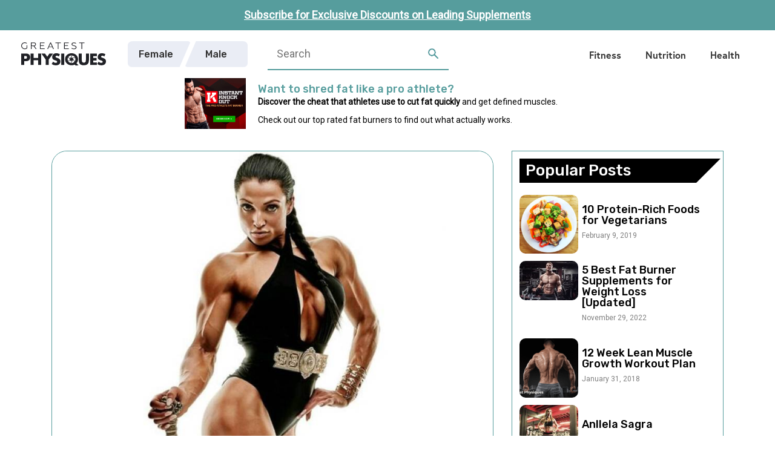

--- FILE ---
content_type: text/html; charset=UTF-8
request_url: https://www.greatestphysiques.com/female-physiques/mariana-mayakonda/
body_size: 21194
content:
<!DOCTYPE html>
<html lang="en-US" prefix="og: https://ogp.me/ns#" class="no-js">
<head>
	<meta charset="UTF-8">
	<meta name="viewport" content="width=device-width, initial-scale=1">
	<link rel="profile" href="https://gmpg.org/xfn/11">

    <title>Mariana Mayakonda - Greatest Physiques</title>

	<link rel="pingback" href="https://www.greatestphysiques.com/xmlrpc.php">
	<link rel="dns-prefetch" href="https://fonts.gstatic.com/" >
	<link rel="dns-prefetch" href="https://www.google-analytics.com/" >
	<link rel="dns-prefetch" href="https://stats.g.doubleclick.net" >

	<link rel="stylesheet" href="https://use.typekit.net/hjn2mnr.css">

	<style>.remove-on-load{display:none !important;}</style>
	
<!-- Search Engine Optimization by Rank Math - https://rankmath.com/ -->
<meta name="description" content="Mariana Mayakonda is a fitness model and IFBB Figure competitor from Sweden. She&#039;s the winner of the 2015 Swedish Championships in the Figure category."/>
<meta name="robots" content="index, follow, max-snippet:-1, max-video-preview:-1, max-image-preview:large"/>
<link rel="canonical" href="https://www.greatestphysiques.com/female-physiques/mariana-mayakonda/" />
<meta property="og:locale" content="en_US" />
<meta property="og:type" content="article" />
<meta property="og:title" content="Mariana Mayakonda - Greatest Physiques" />
<meta property="og:description" content="Mariana Mayakonda is a fitness model and IFBB Figure competitor from Sweden. She&#039;s the winner of the 2015 Swedish Championships in the Figure category." />
<meta property="og:url" content="https://www.greatestphysiques.com/female-physiques/mariana-mayakonda/" />
<meta property="og:site_name" content="Greatest Physiques" />
<meta property="article:section" content="Female Physiques" />
<meta property="og:image" content="https://www.greatestphysiques.com/wp-content/uploads/2017/09/Mariana-Mayakonda.05.jpg" />
<meta property="og:image:secure_url" content="https://www.greatestphysiques.com/wp-content/uploads/2017/09/Mariana-Mayakonda.05.jpg" />
<meta property="og:image:width" content="850" />
<meta property="og:image:height" content="1063" />
<meta property="og:image:alt" content="Mariana Mayakonda posing for a photoshoot with a sword in her hand, looking ripped and aesthetic" />
<meta property="og:image:type" content="image/jpeg" />
<meta property="article:published_time" content="2017-09-12T09:53:12+00:00" />
<meta name="twitter:card" content="summary_large_image" />
<meta name="twitter:title" content="Mariana Mayakonda - Greatest Physiques" />
<meta name="twitter:description" content="Mariana Mayakonda is a fitness model and IFBB Figure competitor from Sweden. She&#039;s the winner of the 2015 Swedish Championships in the Figure category." />
<meta name="twitter:image" content="https://www.greatestphysiques.com/wp-content/uploads/2017/09/Mariana-Mayakonda.05.jpg" />
<meta name="twitter:label1" content="Written by" />
<meta name="twitter:data1" content="valention" />
<meta name="twitter:label2" content="Time to read" />
<meta name="twitter:data2" content="2 minutes" />
<script type="application/ld+json" class="rank-math-schema">{"@context":"https://schema.org","@graph":[{"@type":["Person","Organization"],"@id":"https://www.greatestphysiques.com/#person","name":"Greatest Physiques"},{"@type":"WebSite","@id":"https://www.greatestphysiques.com/#website","url":"https://www.greatestphysiques.com","name":"Greatest Physiques","publisher":{"@id":"https://www.greatestphysiques.com/#person"},"inLanguage":"en-US"},{"@type":"ImageObject","@id":"https://www.greatestphysiques.com/wp-content/uploads/2017/09/Mariana-Mayakonda.05.jpg","url":"https://www.greatestphysiques.com/wp-content/uploads/2017/09/Mariana-Mayakonda.05.jpg","width":"850","height":"1063","caption":"Mariana Mayakonda posing for a photoshoot with a sword in her hand, looking ripped and aesthetic","inLanguage":"en-US"},{"@type":"WebPage","@id":"https://www.greatestphysiques.com/female-physiques/mariana-mayakonda/#webpage","url":"https://www.greatestphysiques.com/female-physiques/mariana-mayakonda/","name":"Mariana Mayakonda - Greatest Physiques","datePublished":"2017-09-12T09:53:12+00:00","dateModified":"2017-09-12T09:53:12+00:00","isPartOf":{"@id":"https://www.greatestphysiques.com/#website"},"primaryImageOfPage":{"@id":"https://www.greatestphysiques.com/wp-content/uploads/2017/09/Mariana-Mayakonda.05.jpg"},"inLanguage":"en-US"},{"@type":"Person","@id":"https://www.greatestphysiques.com/author/valention/","name":"valention","url":"https://www.greatestphysiques.com/author/valention/","image":{"@type":"ImageObject","@id":"https://secure.gravatar.com/avatar/214bf4ca93d8172b594b13187ba025f7e47190cc109aa5ea77dfc0a2fb73acbb?s=96&amp;d=retro&amp;r=g","url":"https://secure.gravatar.com/avatar/214bf4ca93d8172b594b13187ba025f7e47190cc109aa5ea77dfc0a2fb73acbb?s=96&amp;d=retro&amp;r=g","caption":"valention","inLanguage":"en-US"}},{"@type":"BlogPosting","headline":"Mariana Mayakonda - Greatest Physiques","datePublished":"2017-09-12T09:53:12+00:00","dateModified":"2017-09-12T09:53:12+00:00","articleSection":"Female Physiques","author":{"@id":"https://www.greatestphysiques.com/author/valention/","name":"valention"},"publisher":{"@id":"https://www.greatestphysiques.com/#person"},"description":"Mariana Mayakonda is a fitness model and IFBB Figure competitor from Sweden. She&#039;s the winner of the 2015\u00a0Swedish Championships in the Figure category.","name":"Mariana Mayakonda - Greatest Physiques","@id":"https://www.greatestphysiques.com/female-physiques/mariana-mayakonda/#richSnippet","isPartOf":{"@id":"https://www.greatestphysiques.com/female-physiques/mariana-mayakonda/#webpage"},"image":{"@id":"https://www.greatestphysiques.com/wp-content/uploads/2017/09/Mariana-Mayakonda.05.jpg"},"inLanguage":"en-US","mainEntityOfPage":{"@id":"https://www.greatestphysiques.com/female-physiques/mariana-mayakonda/#webpage"}}]}</script>
<!-- /Rank Math WordPress SEO plugin -->

<link rel="amphtml" href="https://www.greatestphysiques.com/female-physiques/mariana-mayakonda/amp/" /><meta name="generator" content="AMP for WP 1.0.93.2"/><link rel='dns-prefetch' href='//ajax.googleapis.com' />
<link rel='dns-prefetch' href='//www.google.com' />
<link rel='dns-prefetch' href='//cdnjs.cloudflare.com' />
<link rel='dns-prefetch' href='//stackpath.bootstrapcdn.com' />
<link rel="alternate" type="application/rss+xml" title="Greatest Physiques &raquo; Mariana Mayakonda Comments Feed" href="https://www.greatestphysiques.com/female-physiques/mariana-mayakonda/feed/" />
<link rel="alternate" title="oEmbed (JSON)" type="application/json+oembed" href="https://www.greatestphysiques.com/wp-json/oembed/1.0/embed?url=https%3A%2F%2Fwww.greatestphysiques.com%2Ffemale-physiques%2Fmariana-mayakonda%2F" />
<link rel="alternate" title="oEmbed (XML)" type="text/xml+oembed" href="https://www.greatestphysiques.com/wp-json/oembed/1.0/embed?url=https%3A%2F%2Fwww.greatestphysiques.com%2Ffemale-physiques%2Fmariana-mayakonda%2F&#038;format=xml" />
<style id='wp-img-auto-sizes-contain-inline-css'>
img:is([sizes=auto i],[sizes^="auto," i]){contain-intrinsic-size:3000px 1500px}
/*# sourceURL=wp-img-auto-sizes-contain-inline-css */
</style>
<style id='wp-emoji-styles-inline-css'>

	img.wp-smiley, img.emoji {
		display: inline !important;
		border: none !important;
		box-shadow: none !important;
		height: 1em !important;
		width: 1em !important;
		margin: 0 0.07em !important;
		vertical-align: -0.1em !important;
		background: none !important;
		padding: 0 !important;
	}
/*# sourceURL=wp-emoji-styles-inline-css */
</style>
<style id='wp-block-library-inline-css'>
:root{--wp-block-synced-color:#7a00df;--wp-block-synced-color--rgb:122,0,223;--wp-bound-block-color:var(--wp-block-synced-color);--wp-editor-canvas-background:#ddd;--wp-admin-theme-color:#007cba;--wp-admin-theme-color--rgb:0,124,186;--wp-admin-theme-color-darker-10:#006ba1;--wp-admin-theme-color-darker-10--rgb:0,107,160.5;--wp-admin-theme-color-darker-20:#005a87;--wp-admin-theme-color-darker-20--rgb:0,90,135;--wp-admin-border-width-focus:2px}@media (min-resolution:192dpi){:root{--wp-admin-border-width-focus:1.5px}}.wp-element-button{cursor:pointer}:root .has-very-light-gray-background-color{background-color:#eee}:root .has-very-dark-gray-background-color{background-color:#313131}:root .has-very-light-gray-color{color:#eee}:root .has-very-dark-gray-color{color:#313131}:root .has-vivid-green-cyan-to-vivid-cyan-blue-gradient-background{background:linear-gradient(135deg,#00d084,#0693e3)}:root .has-purple-crush-gradient-background{background:linear-gradient(135deg,#34e2e4,#4721fb 50%,#ab1dfe)}:root .has-hazy-dawn-gradient-background{background:linear-gradient(135deg,#faaca8,#dad0ec)}:root .has-subdued-olive-gradient-background{background:linear-gradient(135deg,#fafae1,#67a671)}:root .has-atomic-cream-gradient-background{background:linear-gradient(135deg,#fdd79a,#004a59)}:root .has-nightshade-gradient-background{background:linear-gradient(135deg,#330968,#31cdcf)}:root .has-midnight-gradient-background{background:linear-gradient(135deg,#020381,#2874fc)}:root{--wp--preset--font-size--normal:16px;--wp--preset--font-size--huge:42px}.has-regular-font-size{font-size:1em}.has-larger-font-size{font-size:2.625em}.has-normal-font-size{font-size:var(--wp--preset--font-size--normal)}.has-huge-font-size{font-size:var(--wp--preset--font-size--huge)}.has-text-align-center{text-align:center}.has-text-align-left{text-align:left}.has-text-align-right{text-align:right}.has-fit-text{white-space:nowrap!important}#end-resizable-editor-section{display:none}.aligncenter{clear:both}.items-justified-left{justify-content:flex-start}.items-justified-center{justify-content:center}.items-justified-right{justify-content:flex-end}.items-justified-space-between{justify-content:space-between}.screen-reader-text{border:0;clip-path:inset(50%);height:1px;margin:-1px;overflow:hidden;padding:0;position:absolute;width:1px;word-wrap:normal!important}.screen-reader-text:focus{background-color:#ddd;clip-path:none;color:#444;display:block;font-size:1em;height:auto;left:5px;line-height:normal;padding:15px 23px 14px;text-decoration:none;top:5px;width:auto;z-index:100000}html :where(.has-border-color){border-style:solid}html :where([style*=border-top-color]){border-top-style:solid}html :where([style*=border-right-color]){border-right-style:solid}html :where([style*=border-bottom-color]){border-bottom-style:solid}html :where([style*=border-left-color]){border-left-style:solid}html :where([style*=border-width]){border-style:solid}html :where([style*=border-top-width]){border-top-style:solid}html :where([style*=border-right-width]){border-right-style:solid}html :where([style*=border-bottom-width]){border-bottom-style:solid}html :where([style*=border-left-width]){border-left-style:solid}html :where(img[class*=wp-image-]){height:auto;max-width:100%}:where(figure){margin:0 0 1em}html :where(.is-position-sticky){--wp-admin--admin-bar--position-offset:var(--wp-admin--admin-bar--height,0px)}@media screen and (max-width:600px){html :where(.is-position-sticky){--wp-admin--admin-bar--position-offset:0px}}

/*# sourceURL=wp-block-library-inline-css */
</style><style id='global-styles-inline-css'>
:root{--wp--preset--aspect-ratio--square: 1;--wp--preset--aspect-ratio--4-3: 4/3;--wp--preset--aspect-ratio--3-4: 3/4;--wp--preset--aspect-ratio--3-2: 3/2;--wp--preset--aspect-ratio--2-3: 2/3;--wp--preset--aspect-ratio--16-9: 16/9;--wp--preset--aspect-ratio--9-16: 9/16;--wp--preset--color--black: #000000;--wp--preset--color--cyan-bluish-gray: #abb8c3;--wp--preset--color--white: #ffffff;--wp--preset--color--pale-pink: #f78da7;--wp--preset--color--vivid-red: #cf2e2e;--wp--preset--color--luminous-vivid-orange: #ff6900;--wp--preset--color--luminous-vivid-amber: #fcb900;--wp--preset--color--light-green-cyan: #7bdcb5;--wp--preset--color--vivid-green-cyan: #00d084;--wp--preset--color--pale-cyan-blue: #8ed1fc;--wp--preset--color--vivid-cyan-blue: #0693e3;--wp--preset--color--vivid-purple: #9b51e0;--wp--preset--gradient--vivid-cyan-blue-to-vivid-purple: linear-gradient(135deg,rgb(6,147,227) 0%,rgb(155,81,224) 100%);--wp--preset--gradient--light-green-cyan-to-vivid-green-cyan: linear-gradient(135deg,rgb(122,220,180) 0%,rgb(0,208,130) 100%);--wp--preset--gradient--luminous-vivid-amber-to-luminous-vivid-orange: linear-gradient(135deg,rgb(252,185,0) 0%,rgb(255,105,0) 100%);--wp--preset--gradient--luminous-vivid-orange-to-vivid-red: linear-gradient(135deg,rgb(255,105,0) 0%,rgb(207,46,46) 100%);--wp--preset--gradient--very-light-gray-to-cyan-bluish-gray: linear-gradient(135deg,rgb(238,238,238) 0%,rgb(169,184,195) 100%);--wp--preset--gradient--cool-to-warm-spectrum: linear-gradient(135deg,rgb(74,234,220) 0%,rgb(151,120,209) 20%,rgb(207,42,186) 40%,rgb(238,44,130) 60%,rgb(251,105,98) 80%,rgb(254,248,76) 100%);--wp--preset--gradient--blush-light-purple: linear-gradient(135deg,rgb(255,206,236) 0%,rgb(152,150,240) 100%);--wp--preset--gradient--blush-bordeaux: linear-gradient(135deg,rgb(254,205,165) 0%,rgb(254,45,45) 50%,rgb(107,0,62) 100%);--wp--preset--gradient--luminous-dusk: linear-gradient(135deg,rgb(255,203,112) 0%,rgb(199,81,192) 50%,rgb(65,88,208) 100%);--wp--preset--gradient--pale-ocean: linear-gradient(135deg,rgb(255,245,203) 0%,rgb(182,227,212) 50%,rgb(51,167,181) 100%);--wp--preset--gradient--electric-grass: linear-gradient(135deg,rgb(202,248,128) 0%,rgb(113,206,126) 100%);--wp--preset--gradient--midnight: linear-gradient(135deg,rgb(2,3,129) 0%,rgb(40,116,252) 100%);--wp--preset--font-size--small: 13px;--wp--preset--font-size--medium: 20px;--wp--preset--font-size--large: 36px;--wp--preset--font-size--x-large: 42px;--wp--preset--spacing--20: 0.44rem;--wp--preset--spacing--30: 0.67rem;--wp--preset--spacing--40: 1rem;--wp--preset--spacing--50: 1.5rem;--wp--preset--spacing--60: 2.25rem;--wp--preset--spacing--70: 3.38rem;--wp--preset--spacing--80: 5.06rem;--wp--preset--shadow--natural: 6px 6px 9px rgba(0, 0, 0, 0.2);--wp--preset--shadow--deep: 12px 12px 50px rgba(0, 0, 0, 0.4);--wp--preset--shadow--sharp: 6px 6px 0px rgba(0, 0, 0, 0.2);--wp--preset--shadow--outlined: 6px 6px 0px -3px rgb(255, 255, 255), 6px 6px rgb(0, 0, 0);--wp--preset--shadow--crisp: 6px 6px 0px rgb(0, 0, 0);}:where(.is-layout-flex){gap: 0.5em;}:where(.is-layout-grid){gap: 0.5em;}body .is-layout-flex{display: flex;}.is-layout-flex{flex-wrap: wrap;align-items: center;}.is-layout-flex > :is(*, div){margin: 0;}body .is-layout-grid{display: grid;}.is-layout-grid > :is(*, div){margin: 0;}:where(.wp-block-columns.is-layout-flex){gap: 2em;}:where(.wp-block-columns.is-layout-grid){gap: 2em;}:where(.wp-block-post-template.is-layout-flex){gap: 1.25em;}:where(.wp-block-post-template.is-layout-grid){gap: 1.25em;}.has-black-color{color: var(--wp--preset--color--black) !important;}.has-cyan-bluish-gray-color{color: var(--wp--preset--color--cyan-bluish-gray) !important;}.has-white-color{color: var(--wp--preset--color--white) !important;}.has-pale-pink-color{color: var(--wp--preset--color--pale-pink) !important;}.has-vivid-red-color{color: var(--wp--preset--color--vivid-red) !important;}.has-luminous-vivid-orange-color{color: var(--wp--preset--color--luminous-vivid-orange) !important;}.has-luminous-vivid-amber-color{color: var(--wp--preset--color--luminous-vivid-amber) !important;}.has-light-green-cyan-color{color: var(--wp--preset--color--light-green-cyan) !important;}.has-vivid-green-cyan-color{color: var(--wp--preset--color--vivid-green-cyan) !important;}.has-pale-cyan-blue-color{color: var(--wp--preset--color--pale-cyan-blue) !important;}.has-vivid-cyan-blue-color{color: var(--wp--preset--color--vivid-cyan-blue) !important;}.has-vivid-purple-color{color: var(--wp--preset--color--vivid-purple) !important;}.has-black-background-color{background-color: var(--wp--preset--color--black) !important;}.has-cyan-bluish-gray-background-color{background-color: var(--wp--preset--color--cyan-bluish-gray) !important;}.has-white-background-color{background-color: var(--wp--preset--color--white) !important;}.has-pale-pink-background-color{background-color: var(--wp--preset--color--pale-pink) !important;}.has-vivid-red-background-color{background-color: var(--wp--preset--color--vivid-red) !important;}.has-luminous-vivid-orange-background-color{background-color: var(--wp--preset--color--luminous-vivid-orange) !important;}.has-luminous-vivid-amber-background-color{background-color: var(--wp--preset--color--luminous-vivid-amber) !important;}.has-light-green-cyan-background-color{background-color: var(--wp--preset--color--light-green-cyan) !important;}.has-vivid-green-cyan-background-color{background-color: var(--wp--preset--color--vivid-green-cyan) !important;}.has-pale-cyan-blue-background-color{background-color: var(--wp--preset--color--pale-cyan-blue) !important;}.has-vivid-cyan-blue-background-color{background-color: var(--wp--preset--color--vivid-cyan-blue) !important;}.has-vivid-purple-background-color{background-color: var(--wp--preset--color--vivid-purple) !important;}.has-black-border-color{border-color: var(--wp--preset--color--black) !important;}.has-cyan-bluish-gray-border-color{border-color: var(--wp--preset--color--cyan-bluish-gray) !important;}.has-white-border-color{border-color: var(--wp--preset--color--white) !important;}.has-pale-pink-border-color{border-color: var(--wp--preset--color--pale-pink) !important;}.has-vivid-red-border-color{border-color: var(--wp--preset--color--vivid-red) !important;}.has-luminous-vivid-orange-border-color{border-color: var(--wp--preset--color--luminous-vivid-orange) !important;}.has-luminous-vivid-amber-border-color{border-color: var(--wp--preset--color--luminous-vivid-amber) !important;}.has-light-green-cyan-border-color{border-color: var(--wp--preset--color--light-green-cyan) !important;}.has-vivid-green-cyan-border-color{border-color: var(--wp--preset--color--vivid-green-cyan) !important;}.has-pale-cyan-blue-border-color{border-color: var(--wp--preset--color--pale-cyan-blue) !important;}.has-vivid-cyan-blue-border-color{border-color: var(--wp--preset--color--vivid-cyan-blue) !important;}.has-vivid-purple-border-color{border-color: var(--wp--preset--color--vivid-purple) !important;}.has-vivid-cyan-blue-to-vivid-purple-gradient-background{background: var(--wp--preset--gradient--vivid-cyan-blue-to-vivid-purple) !important;}.has-light-green-cyan-to-vivid-green-cyan-gradient-background{background: var(--wp--preset--gradient--light-green-cyan-to-vivid-green-cyan) !important;}.has-luminous-vivid-amber-to-luminous-vivid-orange-gradient-background{background: var(--wp--preset--gradient--luminous-vivid-amber-to-luminous-vivid-orange) !important;}.has-luminous-vivid-orange-to-vivid-red-gradient-background{background: var(--wp--preset--gradient--luminous-vivid-orange-to-vivid-red) !important;}.has-very-light-gray-to-cyan-bluish-gray-gradient-background{background: var(--wp--preset--gradient--very-light-gray-to-cyan-bluish-gray) !important;}.has-cool-to-warm-spectrum-gradient-background{background: var(--wp--preset--gradient--cool-to-warm-spectrum) !important;}.has-blush-light-purple-gradient-background{background: var(--wp--preset--gradient--blush-light-purple) !important;}.has-blush-bordeaux-gradient-background{background: var(--wp--preset--gradient--blush-bordeaux) !important;}.has-luminous-dusk-gradient-background{background: var(--wp--preset--gradient--luminous-dusk) !important;}.has-pale-ocean-gradient-background{background: var(--wp--preset--gradient--pale-ocean) !important;}.has-electric-grass-gradient-background{background: var(--wp--preset--gradient--electric-grass) !important;}.has-midnight-gradient-background{background: var(--wp--preset--gradient--midnight) !important;}.has-small-font-size{font-size: var(--wp--preset--font-size--small) !important;}.has-medium-font-size{font-size: var(--wp--preset--font-size--medium) !important;}.has-large-font-size{font-size: var(--wp--preset--font-size--large) !important;}.has-x-large-font-size{font-size: var(--wp--preset--font-size--x-large) !important;}
/*# sourceURL=global-styles-inline-css */
</style>

<style id='classic-theme-styles-inline-css'>
/*! This file is auto-generated */
.wp-block-button__link{color:#fff;background-color:#32373c;border-radius:9999px;box-shadow:none;text-decoration:none;padding:calc(.667em + 2px) calc(1.333em + 2px);font-size:1.125em}.wp-block-file__button{background:#32373c;color:#fff;text-decoration:none}
/*# sourceURL=/wp-includes/css/classic-themes.min.css */
</style>
<link rel='stylesheet' id='thumbs_rating_styles-css' href='https://www.greatestphysiques.com/wp-content/plugins/greatest-thumbs-rating/css/style.css?ver=1.0.0' media='all' />
<link rel='stylesheet' id='dashicons-css' href='https://www.greatestphysiques.com/wp-includes/css/dashicons.min.css?ver=997dd4508ec0578c55fc1043a514925c' media='all' />
<link rel='stylesheet' id='post-views-counter-frontend-css' href='https://www.greatestphysiques.com/wp-content/plugins/post-views-counter/css/frontend.min.css?ver=1.4.5' media='all' />
<link rel='stylesheet' id='jquery-modal-styles-css' href='https://cdnjs.cloudflare.com/ajax/libs/jquery-modal/0.9.1/jquery.modal.min.css?ver=997dd4508ec0578c55fc1043a514925c' media='all' />
<link rel='stylesheet' id='bootstrap-css' href='https://www.greatestphysiques.com/wp-content/themes/greatestphysiques2021-light/assets/css/bootstrap.min.css?ver=997dd4508ec0578c55fc1043a514925c' media='all' />
<link rel='stylesheet' id='owl-css' href='https://www.greatestphysiques.com/wp-content/themes/greatestphysiques2021-light/assets/css/owl.carousel.min.css?ver=997dd4508ec0578c55fc1043a514925c' media='all' />
<link rel='stylesheet' id='owlDefault-css' href='https://www.greatestphysiques.com/wp-content/themes/greatestphysiques2021-light/assets/css/owl.theme.default.css?ver=997dd4508ec0578c55fc1043a514925c' media='all' />
<link rel='stylesheet' id='fontAwesome-css' href='https://stackpath.bootstrapcdn.com/font-awesome/4.7.0/css/font-awesome.min.css?ver=997dd4508ec0578c55fc1043a514925c' media='all' />
<link rel='stylesheet' id='compiled-main-stylesheet-css' href='https://www.greatestphysiques.com/wp-content/themes/greatestphysiques2021-light/assets/css/stylesheet.css?t=1669376019' media='all' />
<link rel='stylesheet' id='newsletter-css' href='https://www.greatestphysiques.com/wp-content/plugins/newsletter/style.css?ver=8.2.3' media='all' />
<link rel='stylesheet' id='tablepress-default-css' href='https://www.greatestphysiques.com/wp-content/plugins/tablepress/css/build/default.css?ver=2.2.5' media='all' />
<link rel='stylesheet' id='tablepress-responsive-tables-css' href='https://www.greatestphysiques.com/wp-content/plugins/tablepress-responsive-tables/css/tablepress-responsive.min.css?ver=1.8' media='all' />
<script src="https://ajax.googleapis.com/ajax/libs/jquery/3.4.1/jquery.min.js" id="jquery-js" type="987ec35a642af44ba0971ab6-text/javascript"></script>
<script src="https://www.greatestphysiques.com/wp-content/themes/greatestphysiques2021-light/assets/js/bootstrap.min.js" id="bootstrap-js" type="987ec35a642af44ba0971ab6-text/javascript"></script>
<script src="https://www.greatestphysiques.com/wp-content/themes/greatestphysiques2021-light/assets/js/owl.carousel.min.js" id="owl-js" type="987ec35a642af44ba0971ab6-text/javascript"></script>
<script src="https://www.greatestphysiques.com/wp-content/themes/greatestphysiques2021-light/assets/js/isotope.js" id="isotope-js" type="987ec35a642af44ba0971ab6-text/javascript"></script>
<script src="https://www.google.com/recaptcha/api.js?ver=997dd4508ec0578c55fc1043a514925c" id="google-recaptcha-js" type="987ec35a642af44ba0971ab6-text/javascript"></script>
<script src="https://cdnjs.cloudflare.com/ajax/libs/jquery-modal/0.9.1/jquery.modal.min.js?ver=997dd4508ec0578c55fc1043a514925c" id="jquery-modal-js" type="987ec35a642af44ba0971ab6-text/javascript"></script>
<script id="my_loadmore-js-extra" type="987ec35a642af44ba0971ab6-text/javascript">
var misha_loadmore_params = {"ajaxurl":"https://www.greatestphysiques.com/wp-admin/admin-ajax.php","posts":"{\"page\":0,\"name\":\"mariana-mayakonda\",\"category_name\":\"female-physiques\",\"error\":\"\",\"m\":\"\",\"p\":0,\"post_parent\":\"\",\"subpost\":\"\",\"subpost_id\":\"\",\"attachment\":\"\",\"attachment_id\":0,\"pagename\":\"\",\"page_id\":0,\"second\":\"\",\"minute\":\"\",\"hour\":\"\",\"day\":0,\"monthnum\":0,\"year\":0,\"w\":0,\"tag\":\"\",\"cat\":\"\",\"tag_id\":\"\",\"author\":\"\",\"author_name\":\"\",\"feed\":\"\",\"tb\":\"\",\"paged\":0,\"meta_key\":\"\",\"meta_value\":\"\",\"preview\":\"\",\"s\":\"\",\"sentence\":\"\",\"title\":\"\",\"fields\":\"all\",\"menu_order\":\"\",\"embed\":\"\",\"category__in\":[],\"category__not_in\":[],\"category__and\":[],\"post__in\":[],\"post__not_in\":[],\"post_name__in\":[],\"tag__in\":[],\"tag__not_in\":[],\"tag__and\":[],\"tag_slug__in\":[],\"tag_slug__and\":[],\"post_parent__in\":[],\"post_parent__not_in\":[],\"author__in\":[],\"author__not_in\":[],\"search_columns\":[],\"ignore_sticky_posts\":false,\"suppress_filters\":false,\"cache_results\":true,\"update_post_term_cache\":true,\"update_menu_item_cache\":false,\"lazy_load_term_meta\":true,\"update_post_meta_cache\":true,\"post_type\":\"\",\"posts_per_page\":8,\"nopaging\":false,\"comments_per_page\":\"50\",\"no_found_rows\":false,\"order\":\"DESC\"}","current_page":"1","max_page":"0"};
//# sourceURL=my_loadmore-js-extra
</script>
<script src="https://www.greatestphysiques.com/wp-content/themes/greatestphysiques2021-light/assets/js/myloadmore.js?ver=997dd4508ec0578c55fc1043a514925c" id="my_loadmore-js" type="987ec35a642af44ba0971ab6-text/javascript"></script>
<link rel="https://api.w.org/" href="https://www.greatestphysiques.com/wp-json/" /><link rel="alternate" title="JSON" type="application/json" href="https://www.greatestphysiques.com/wp-json/wp/v2/posts/26043" /><link rel="EditURI" type="application/rsd+xml" title="RSD" href="https://www.greatestphysiques.com/xmlrpc.php?rsd" />

<link rel='shortlink' href='https://www.greatestphysiques.com/?p=26043' />
<script id="google_gtagjs" src="https://www.googletagmanager.com/gtag/js?id=G-H3VW8BE35X" async type="987ec35a642af44ba0971ab6-text/javascript"></script>
<script id="google_gtagjs-inline" type="987ec35a642af44ba0971ab6-text/javascript">
window.dataLayer = window.dataLayer || [];function gtag(){dataLayer.push(arguments);}gtag('js', new Date());gtag('config', 'G-H3VW8BE35X', {} );
</script>
		<style id="wp-custom-css">
			.tnp-subscription {
	color: #303030;
}
.modal {
    position: relative;
    top: unset;
    left: unset;
    z-index: 99999;
    width: unset;
    height: unset;
    overflow: unset;
    outline: unset;
}

.blocker {
	z-index: 4;
}

@media (min-width: 768px) { 
	.news-modal {
		
	}
}		</style>
		
    <script type="987ec35a642af44ba0971ab6-text/javascript">
      (function(i,s,o,g,r,a,m){i['GoogleAnalyticsObject']=r;i[r]=i[r]||function(){
      (i[r].q=i[r].q||[]).push(arguments)},i[r].l=1*new Date();a=s.createElement(o),
      m=s.getElementsByTagName(o)[0];a.async=1;a.src=g;m.parentNode.insertBefore(a,m)
      })(window,document,'script','https://www.google-analytics.com/analytics.js','ga');

      ga('create', 'UA-80700891-1', 'auto');
      ga('send', 'pageview');

    </script>
    <!-- <script data-ad-client="ca-pub-1280423661027234" async src="https://pagead2.googlesyndication.com/pagead/js/adsbygoogle.js"></script> -->
<link rel='stylesheet' id='font-awesome-min-css' href='https://www.greatestphysiques.com/wp-content/themes/greatestphysiques2021-light/assets/css/font-awesome.min.css?ver=997dd4508ec0578c55fc1043a514925c' media='all' />
</head>

<body class="wp-singular post-template-default single single-post postid-26043 single-format-standard wp-theme-greatestphysiques2021-light css-animation-fix">
	
<!-- Modal HTML embedded directly into document -->
<div id="ex1" class="modal">
	<h2>Newsletter Sign-up</h2>
	<p class="">Subscribe now to receive exclusive discounts from our partners.<br><em style="font-size: 14px;">Note: Please check your spam folder and follow the instructions to confirm your email.</em></p>
	<div class="newsletter">
		<div class="tnp tnp-subscription ">
<form method="post" action="https://www.greatestphysiques.com/?na=s">
<input type="hidden" name="nlang" value="">
<div class="tnp-field tnp-field-email"><label for="tnp-1">Email</label>
<input class="tnp-email" type="email" name="ne" id="tnp-1" value="" placeholder="" required></div>
<div class="tnp-field tnp-field-gender"><label for="tnp-2">I&#039;m</label>
<select name="nx" class="tnp-gender" id="tnp-gender" required ><option value=""></option><option value="n">Not specified</option><option value="f">Woman</option><option value="m">Man</option></select></div>
<div class="tnp-field tnp-field-button" style="text-align: left"><input class="tnp-submit" type="submit" value="Subscribe" style="">
</div>
</form>
</div>
	</div>
	<p style="text-align: center; padding-top: 15px; padding-bottom: 0; line-height: 0px;"><a href="#" rel="modal:close">Close</a></p>
</div>

<!-- Link to open the modal -->
<div id="news-modal" style="background-color: #569d9d;position: fixed; width: 100vw; height: auto; z-index: 4;">
  <div class="container">
    <div class="row">
	  <div class="col-xs-12 col-sm-12 col-md-12 col-lg-12">
	    <p style="text-align: center; margin-top: 0; margin-bottom: 0; line-height: 0px; padding: 25px 0px;">
			<a href="#ex1" rel="modal:open" style="color: #fff">Subscribe for Exclusive Discounts on Leading Supplements</a>
		  </p>
	  </div>
	</div>
  </div>
</div>
	
	
  <header class="header" style="padding-top: 50px;">
    <div class="container-fluid">
      <div class="row">
        <div class="col-xs-12 col-sm-12 col-md-12 col-lg-12">
          <a class="header__logo" href="https://www.greatestphysiques.com">
            <picture>
              <source media="(min-width: 1100px)" srcset="https://www.greatestphysiques.com/wp-content/themes/greatestphysiques2021-light/assets/img/logo-desktop-dark.svg">
              <source media="(min-width: 768px)" srcset="https://www.greatestphysiques.com/wp-content/themes/greatestphysiques2021-light/assets/img/logo-mobile-dark.svg">
              <source media="(min-width: 320px)" srcset="https://www.greatestphysiques.com/wp-content/themes/greatestphysiques2021-light/assets/img/logo-mobile-dark.svg">
              <img src="https://www.greatestphysiques.com/wp-content/themes/greatestphysiques2021-light/assets/img/logo-mobile-dark.svg" alt="Greatest Physiques" />
            </picture>
          </a>
			<div class="header__categories header__categories--desktop"><ul id="menu-male-female-categories" class="menu"><li id="menu-item-48353" class="menu-item menu-item-type-taxonomy menu-item-object-category current-post-ancestor current-menu-parent current-post-parent menu-item-48353"><a href="https://www.greatestphysiques.com/female-physiques/">Female</a></li>
<li id="menu-item-48354" class="menu-item menu-item-type-taxonomy menu-item-object-category menu-item-48354"><a href="https://www.greatestphysiques.com/male-physiques/">Male</a></li>
</ul></div>          <div class="header__search">
            <form role="search" method="get" class="search-form" action="https://www.greatestphysiques.com/">
                <label>
                  <input type="search" class="header__search__field"
                    placeholder="Search"
                    value="" name="s"
                    title="Search for:" />
                  <input type="submit" class="header__search__submit" value="" />
                </label>
            </form>
          </div>
          <div class="header__menu">
              <div class="header__menu__content d-lg-none">
                <div class="header__menu__content__logo d-lg-none">
                  <a class="header__logo" href="https://www.greatestphysiques.com">
                    <picture>
                      <source media="(min-width: 320px)" srcset="https://www.greatestphysiques.com/wp-content/themes/greatestphysiques2021-light/assets/img/logo-desktop-dark.svg">
                      <img src="https://www.greatestphysiques.com/wp-content/themes/greatestphysiques2021-light/assets/img/logo-desktop-dark.svg" alt="Greatest Physiques" />
                    </picture>
                  </a>
                </div>
              <div class="header__menu__content__search d-lg-none">
                <form role="search" method="get" class="search-form" action="https://www.greatestphysiques.com/">
                  <label>
                    <input type="search" class="header__search__field"
                      placeholder="Search..."
                      value="" name="s"
                      title="Search for:" />
                    <input type="submit" class="header__search__submit" value="" />
                  </label>
                </form>
              </div>

              <div class="header__categories header__categories--mobile"><ul id="menu-male-female-categories-1" class="menu"><li class="menu-item menu-item-type-taxonomy menu-item-object-category current-post-ancestor current-menu-parent current-post-parent menu-item-48353"><a href="https://www.greatestphysiques.com/female-physiques/">Female</a></li>
<li class="menu-item menu-item-type-taxonomy menu-item-object-category menu-item-48354"><a href="https://www.greatestphysiques.com/male-physiques/">Male</a></li>
</ul></div>							<div class="menu-top-menu-mobile-container"><ul id="menu-top-menu-mobile" class="menu"><li id="menu-item-48319" class="submenu-button menu-item menu-item-type-custom menu-item-object-custom menu-item-has-children menu-item-48319"><a href="#">Fitness</a>
<ul class="sub-menu">
	<li id="menu-item-48320" class="menu-item menu-item-type-taxonomy menu-item-object-category menu-item-48320"><a href="https://www.greatestphysiques.com/fitness/">All Fitness</a></li>
	<li id="menu-item-48321" class="submenu-button menu-item menu-item-type-custom menu-item-object-custom menu-item-has-children menu-item-48321"><a href="#">Training</a>
	<ul class="sub-menu">
		<li id="menu-item-48322" class="menu-item menu-item-type-taxonomy menu-item-object-category menu-item-48322"><a href="https://www.greatestphysiques.com/training/">All Training</a></li>
		<li id="menu-item-48323" class="menu-item menu-item-type-taxonomy menu-item-object-category menu-item-48323"><a href="https://www.greatestphysiques.com/training/cardio/">Cardio</a></li>
		<li id="menu-item-48324" class="menu-item menu-item-type-taxonomy menu-item-object-category menu-item-48324"><a href="https://www.greatestphysiques.com/training/fat-burning/">Fat Burning</a></li>
		<li id="menu-item-48325" class="menu-item menu-item-type-taxonomy menu-item-object-category menu-item-48325"><a href="https://www.greatestphysiques.com/training/full-body/">Full Body</a></li>
		<li id="menu-item-48326" class="menu-item menu-item-type-taxonomy menu-item-object-category menu-item-48326"><a href="https://www.greatestphysiques.com/training/hiit/">HIIT</a></li>
		<li id="menu-item-48327" class="menu-item menu-item-type-taxonomy menu-item-object-category menu-item-48327"><a href="https://www.greatestphysiques.com/training/muscle-building/">Muscle Building</a></li>
		<li id="menu-item-48328" class="menu-item menu-item-type-taxonomy menu-item-object-category menu-item-48328"><a href="https://www.greatestphysiques.com/training/over-50s/">Over 50s</a></li>
		<li id="menu-item-48329" class="menu-item menu-item-type-taxonomy menu-item-object-category menu-item-48329"><a href="https://www.greatestphysiques.com/training/strength/">Strength</a></li>
	</ul>
</li>
	<li id="menu-item-48330" class="submenu-button menu-item menu-item-type-custom menu-item-object-custom menu-item-has-children menu-item-48330"><a href="#">Workouts</a>
	<ul class="sub-menu">
		<li id="menu-item-48331" class="menu-item menu-item-type-taxonomy menu-item-object-category menu-item-48331"><a href="https://www.greatestphysiques.com/workouts/">All Workouts</a></li>
		<li id="menu-item-48334" class="menu-item menu-item-type-taxonomy menu-item-object-category menu-item-48334"><a href="https://www.greatestphysiques.com/workouts/5-day/">5-Day Workout Plans</a></li>
		<li id="menu-item-48336" class="menu-item menu-item-type-taxonomy menu-item-object-category menu-item-48336"><a href="https://www.greatestphysiques.com/workouts/7-day/">7-Day Workout Plans</a></li>
		<li id="menu-item-48333" class="menu-item menu-item-type-taxonomy menu-item-object-category menu-item-48333"><a href="https://www.greatestphysiques.com/workouts/4-week/">4-Week Workout Plans</a></li>
		<li id="menu-item-48335" class="menu-item menu-item-type-taxonomy menu-item-object-category menu-item-48335"><a href="https://www.greatestphysiques.com/workouts/6-week/">6-Week Workout Plans</a></li>
		<li id="menu-item-48337" class="menu-item menu-item-type-taxonomy menu-item-object-category menu-item-48337"><a href="https://www.greatestphysiques.com/workouts/8-week/">8-Week Workout Plans</a></li>
		<li id="menu-item-48332" class="menu-item menu-item-type-taxonomy menu-item-object-category menu-item-48332"><a href="https://www.greatestphysiques.com/workouts/12-week/">12-Week Workout Plans</a></li>
	</ul>
</li>
	<li id="menu-item-48338" class="submenu-button menu-item menu-item-type-custom menu-item-object-custom menu-item-has-children menu-item-48338"><a href="#">For Women</a>
	<ul class="sub-menu">
		<li id="menu-item-48339" class="menu-item menu-item-type-taxonomy menu-item-object-category menu-item-48339"><a href="https://www.greatestphysiques.com/women/">All For Women</a></li>
		<li id="menu-item-48340" class="menu-item menu-item-type-taxonomy menu-item-object-category menu-item-48340"><a href="https://www.greatestphysiques.com/women/women-muscle-building/">Muscle Building</a></li>
		<li id="menu-item-48341" class="menu-item menu-item-type-taxonomy menu-item-object-category menu-item-48341"><a href="https://www.greatestphysiques.com/women/women-weight-loss/">Weight Loss</a></li>
	</ul>
</li>
</ul>
</li>
<li id="menu-item-48342" class="submenu-button menu-item menu-item-type-custom menu-item-object-custom menu-item-has-children menu-item-48342"><a href="#">Nutrition</a>
<ul class="sub-menu">
	<li id="menu-item-48343" class="menu-item menu-item-type-taxonomy menu-item-object-category menu-item-48343"><a href="https://www.greatestphysiques.com/nutrition/">All Nutrition</a></li>
	<li id="menu-item-48344" class="submenu-button menu-item menu-item-type-custom menu-item-object-custom menu-item-has-children menu-item-48344"><a href="#">Diet</a>
	<ul class="sub-menu">
		<li id="menu-item-48345" class="menu-item menu-item-type-taxonomy menu-item-object-category menu-item-48345"><a href="https://www.greatestphysiques.com/nutrition/bulking/">Bulking Diet</a></li>
		<li id="menu-item-48346" class="menu-item menu-item-type-taxonomy menu-item-object-category menu-item-48346"><a href="https://www.greatestphysiques.com/nutrition/clean-eating/">Clean Eating</a></li>
		<li id="menu-item-48347" class="menu-item menu-item-type-taxonomy menu-item-object-category menu-item-48347"><a href="https://www.greatestphysiques.com/nutrition/cutting/">Cutting Diet</a></li>
		<li id="menu-item-48348" class="menu-item menu-item-type-taxonomy menu-item-object-category menu-item-48348"><a href="https://www.greatestphysiques.com/nutrition/fat-loss/">Fat Loss Diet</a></li>
		<li id="menu-item-48349" class="menu-item menu-item-type-taxonomy menu-item-object-category menu-item-48349"><a href="https://www.greatestphysiques.com/nutrition/meal-planning/">Meal Planning</a></li>
		<li id="menu-item-48350" class="menu-item menu-item-type-taxonomy menu-item-object-category menu-item-48350"><a href="https://www.greatestphysiques.com/nutrition/tips/">Nutrition Tips</a></li>
	</ul>
</li>
	<li id="menu-item-48351" class="submenu-button menu-item menu-item-type-custom menu-item-object-custom menu-item-has-children menu-item-48351"><a href="#">Supplements</a>
	<ul class="sub-menu">
		<li id="menu-item-48352" class="menu-item menu-item-type-taxonomy menu-item-object-category menu-item-48352"><a href="https://www.greatestphysiques.com/reviews/">Reviews</a></li>
		<li id="menu-item-49760" class="menu-item menu-item-type-post_type menu-item-object-post menu-item-49760"><a href="https://www.greatestphysiques.com/supplements/fat-burners/instant-knockout-review/">Instant Knockout Cut</a></li>
		<li id="menu-item-49762" class="menu-item menu-item-type-post_type menu-item-object-post menu-item-49762"><a href="https://www.greatestphysiques.com/supplements/fat-burners/hourglass-fit-review/">Hourglass Fit</a></li>
		<li id="menu-item-49761" class="menu-item menu-item-type-post_type menu-item-object-post menu-item-49761"><a href="https://www.greatestphysiques.com/supplements/testofuel-review/">TestoFuel</a></li>
		<li id="menu-item-49763" class="menu-item menu-item-type-post_type menu-item-object-post menu-item-49763"><a href="https://www.greatestphysiques.com/supplements/fat-burners/best-fat-burner-supplements/">Best Fat Burners</a></li>
		<li id="menu-item-49764" class="menu-item menu-item-type-post_type menu-item-object-post menu-item-49764"><a href="https://www.greatestphysiques.com/supplements/best-testosterone-booster-supplements/">Best Testosterone Boosters</a></li>
	</ul>
</li>
	<li id="menu-item-49765" class="submenu-button menu-item menu-item-type-custom menu-item-object-custom menu-item-has-children menu-item-49765"><a href="#">Meal Shakes</a>
	<ul class="sub-menu">
		<li id="menu-item-49766" class="menu-item menu-item-type-post_type menu-item-object-post menu-item-49766"><a href="https://www.greatestphysiques.com/fitness/instant-knockout-complete-review-2/">Instant Knockout Complete</a></li>
		<li id="menu-item-49770" class="menu-item menu-item-type-post_type menu-item-object-post menu-item-49770"><a href="https://www.greatestphysiques.com/supplements/meal-replacements/jimmy-joy-meal-replacement-shake-review/">Jimmy Joy</a></li>
		<li id="menu-item-49767" class="menu-item menu-item-type-post_type menu-item-object-post menu-item-49767"><a href="https://www.greatestphysiques.com/supplements/meal-replacements/kachava-review/">Ka’chava</a></li>
		<li id="menu-item-49768" class="menu-item menu-item-type-post_type menu-item-object-post menu-item-49768"><a href="https://www.greatestphysiques.com/reviews/redcon1-mre-meal-replacement-review/">Redcon1 MRE</a></li>
		<li id="menu-item-49769" class="menu-item menu-item-type-post_type menu-item-object-post menu-item-49769"><a href="https://www.greatestphysiques.com/fitness/best-meal-replacement-shakes-for-weight-loss/">Best Meal Replacers</a></li>
	</ul>
</li>
</ul>
</li>
</ul></div>              <div class="header__menu__content__smallnav d-lg-none">
                <ul>
                  <li>
                    <a href="/cookies-data-capture-policy/">Cookie Policy</a>
                  </li>
                  <li>
                    <a href="/privacy-policy/">Privacy Policy</a>
                  </li>
                  <li>
                    <a href="/cdn-cgi/l/email-protection#cbacb9aeaabfaeb8bfbba3b2b8a2babeaeb88baca6aaa2a7e5a8a4a6">Contact Us</a>
                  </li>
                </ul>
              </div>
              <div class="header__menu__content__copyright d-lg-none">
                &copy;2026 Greatest Physiques. All rights reserved
              </div>
            </div>
						<div class="menu-top-menu-container"><ul id="menu-top-menu" class="menu"><li id="menu-item-48356" class="has-mega-menu submenu-button menu-item menu-item-type-taxonomy menu-item-object-category menu-item-has-children menu-item-48356"><a href="https://www.greatestphysiques.com/fitness/">Fitness</a>
<ul class="sub-menu">
	<li id="menu-item-48357" class="mega-menu-column submenu-button menu-item menu-item-type-taxonomy menu-item-object-category menu-item-has-children menu-item-48357"><a href="https://www.greatestphysiques.com/training/">Training</a>
	<ul class="sub-menu">
		<li id="menu-item-48358" class="menu-item menu-item-type-taxonomy menu-item-object-category menu-item-48358"><a href="https://www.greatestphysiques.com/training/cardio/">Cardio</a></li>
		<li id="menu-item-48359" class="menu-item menu-item-type-taxonomy menu-item-object-category menu-item-48359"><a href="https://www.greatestphysiques.com/training/fat-burning/">Fat Burning</a></li>
		<li id="menu-item-48360" class="menu-item menu-item-type-taxonomy menu-item-object-category menu-item-48360"><a href="https://www.greatestphysiques.com/training/full-body/">Full Body</a></li>
		<li id="menu-item-48361" class="menu-item menu-item-type-taxonomy menu-item-object-category menu-item-48361"><a href="https://www.greatestphysiques.com/training/hiit/">HIIT</a></li>
		<li id="menu-item-48362" class="menu-item menu-item-type-taxonomy menu-item-object-category menu-item-48362"><a href="https://www.greatestphysiques.com/training/muscle-building/">Muscle Building</a></li>
		<li id="menu-item-48363" class="menu-item menu-item-type-taxonomy menu-item-object-category menu-item-48363"><a href="https://www.greatestphysiques.com/training/over-50s/">Over 50s</a></li>
		<li id="menu-item-48364" class="menu-item menu-item-type-taxonomy menu-item-object-category menu-item-48364"><a href="https://www.greatestphysiques.com/training/strength/">Strength</a></li>
	</ul>
</li>
	<li id="menu-item-48365" class="mega-menu-column submenu-button menu-item menu-item-type-taxonomy menu-item-object-category menu-item-has-children menu-item-48365"><a href="https://www.greatestphysiques.com/workouts/">Workouts</a>
	<ul class="sub-menu">
		<li id="menu-item-48368" class="menu-item menu-item-type-taxonomy menu-item-object-category menu-item-48368"><a href="https://www.greatestphysiques.com/workouts/5-day/">5-Day Workout Plans</a></li>
		<li id="menu-item-48370" class="menu-item menu-item-type-taxonomy menu-item-object-category menu-item-48370"><a href="https://www.greatestphysiques.com/workouts/7-day/">7-Day Workout Plans</a></li>
		<li id="menu-item-48367" class="menu-item menu-item-type-taxonomy menu-item-object-category menu-item-48367"><a href="https://www.greatestphysiques.com/workouts/4-week/">4-Week Workout Plans</a></li>
		<li id="menu-item-48369" class="menu-item menu-item-type-taxonomy menu-item-object-category menu-item-48369"><a href="https://www.greatestphysiques.com/workouts/6-week/">6-Week Workout Plans</a></li>
		<li id="menu-item-48371" class="menu-item menu-item-type-taxonomy menu-item-object-category menu-item-48371"><a href="https://www.greatestphysiques.com/workouts/8-week/">8-Week Workout Plans</a></li>
		<li id="menu-item-48366" class="menu-item menu-item-type-taxonomy menu-item-object-category menu-item-48366"><a href="https://www.greatestphysiques.com/workouts/12-week/">12-Week Workout Plans</a></li>
	</ul>
</li>
	<li id="menu-item-48372" class="mega-menu-column submenu-button menu-item menu-item-type-taxonomy menu-item-object-category menu-item-has-children menu-item-48372"><a href="https://www.greatestphysiques.com/women/">For Women</a>
	<ul class="sub-menu">
		<li id="menu-item-48373" class="menu-item menu-item-type-taxonomy menu-item-object-category menu-item-48373"><a href="https://www.greatestphysiques.com/women/women-muscle-building/">Muscle Building</a></li>
		<li id="menu-item-48374" class="menu-item menu-item-type-taxonomy menu-item-object-category menu-item-48374"><a href="https://www.greatestphysiques.com/women/women-weight-loss/">Weight Loss</a></li>
	</ul>
</li>
</ul>
</li>
<li id="menu-item-48375" class="has-mega-menu submenu-button menu-item menu-item-type-taxonomy menu-item-object-category menu-item-has-children menu-item-48375"><a href="https://www.greatestphysiques.com/nutrition/">Nutrition</a>
<ul class="sub-menu">
	<li id="menu-item-48376" class="mega-menu-column submenu-button menu-item menu-item-type-custom menu-item-object-custom menu-item-has-children menu-item-48376"><a href="#">Diet</a>
	<ul class="sub-menu">
		<li id="menu-item-48377" class="menu-item menu-item-type-taxonomy menu-item-object-category menu-item-48377"><a href="https://www.greatestphysiques.com/nutrition/bulking/">Bulking Diet</a></li>
		<li id="menu-item-48380" class="menu-item menu-item-type-taxonomy menu-item-object-category menu-item-48380"><a href="https://www.greatestphysiques.com/nutrition/clean-eating/">Clean Eating</a></li>
		<li id="menu-item-48378" class="menu-item menu-item-type-taxonomy menu-item-object-category menu-item-48378"><a href="https://www.greatestphysiques.com/nutrition/cutting/">Cutting Diet</a></li>
		<li id="menu-item-48379" class="menu-item menu-item-type-taxonomy menu-item-object-category menu-item-48379"><a href="https://www.greatestphysiques.com/nutrition/fat-loss/">Fat Loss Diet</a></li>
		<li id="menu-item-48381" class="menu-item menu-item-type-taxonomy menu-item-object-category menu-item-48381"><a href="https://www.greatestphysiques.com/nutrition/meal-planning/">Meal Planning</a></li>
		<li id="menu-item-48382" class="menu-item menu-item-type-taxonomy menu-item-object-category menu-item-48382"><a href="https://www.greatestphysiques.com/nutrition/tips/">Nutrition Tips</a></li>
	</ul>
</li>
	<li id="menu-item-48383" class="mega-menu-column submenu-button menu-item menu-item-type-taxonomy menu-item-object-category menu-item-has-children menu-item-48383"><a href="https://www.greatestphysiques.com/supplements/">Supplements</a>
	<ul class="sub-menu">
		<li id="menu-item-48384" class="menu-item menu-item-type-taxonomy menu-item-object-category menu-item-48384"><a href="https://www.greatestphysiques.com/reviews/">Reviews</a></li>
		<li id="menu-item-49748" class="menu-item menu-item-type-post_type menu-item-object-post menu-item-49748"><a href="https://www.greatestphysiques.com/supplements/fat-burners/instant-knockout-review/">Instant Knockout Cut</a></li>
		<li id="menu-item-49750" class="menu-item menu-item-type-post_type menu-item-object-post menu-item-49750"><a href="https://www.greatestphysiques.com/supplements/fat-burners/hourglass-fit-review/">Hourglass Fit</a></li>
		<li id="menu-item-49749" class="menu-item menu-item-type-post_type menu-item-object-post menu-item-49749"><a href="https://www.greatestphysiques.com/supplements/testofuel-review/">TestoFuel</a></li>
		<li id="menu-item-49751" class="menu-item menu-item-type-post_type menu-item-object-post menu-item-49751"><a href="https://www.greatestphysiques.com/supplements/fat-burners/best-fat-burner-supplements/">Best Fat Burners</a></li>
		<li id="menu-item-49752" class="menu-item menu-item-type-post_type menu-item-object-post menu-item-49752"><a href="https://www.greatestphysiques.com/supplements/best-testosterone-booster-supplements/">Best Testosterone Boosters</a></li>
	</ul>
</li>
	<li id="menu-item-49753" class="menu-item menu-item-type-custom menu-item-object-custom menu-item-has-children menu-item-49753"><a href="https://www.greatestphysiques.com/meal-replacements">Meal Shakes</a>
	<ul class="sub-menu">
		<li id="menu-item-49754" class="menu-item menu-item-type-post_type menu-item-object-post menu-item-49754"><a href="https://www.greatestphysiques.com/fitness/instant-knockout-complete-review-2/">Instant Knockout Complete</a></li>
		<li id="menu-item-49755" class="menu-item menu-item-type-post_type menu-item-object-post menu-item-49755"><a href="https://www.greatestphysiques.com/supplements/meal-replacements/jimmy-joy-meal-replacement-shake-review/">Jimmy Joy</a></li>
		<li id="menu-item-49757" class="menu-item menu-item-type-post_type menu-item-object-post menu-item-49757"><a href="https://www.greatestphysiques.com/supplements/meal-replacements/kachava-review/">Ka’chava</a></li>
		<li id="menu-item-49758" class="menu-item menu-item-type-post_type menu-item-object-post menu-item-49758"><a href="https://www.greatestphysiques.com/reviews/redcon1-mre-meal-replacement-review/">Redcon1 MRE</a></li>
		<li id="menu-item-49759" class="menu-item menu-item-type-post_type menu-item-object-post menu-item-49759"><a href="https://www.greatestphysiques.com/fitness/best-meal-replacement-shakes-for-weight-loss/">Best Meal Replacers</a></li>
	</ul>
</li>
</ul>
</li>
<li id="menu-item-48385" class="has-mega-menu submenu-button menu-item menu-item-type-taxonomy menu-item-object-category menu-item-48385"><a href="https://www.greatestphysiques.com/health/">Health</a></li>
</ul></div>          </div>
          <div class="header__menu__toggle">
            <label>
              <input type="checkbox" class="menu__toggle" class="visually-hidden">
              <span class="header__menu__toggle__hamburger">
                 <span class="header__menu__toggle__hamburger__icon">
                </span>
              </span>
            </label>
          </div>
        </div>
      </div>
    </div>
  </header>


	
<section class="section">
	<div class="container container-small post">
		<div class="row">
			<div class="col-xs-12 col-sm-12 col-md-12 col-lg-12">
				<div class="featuredarticles featuredarticles--post">

					
									<div class="row row--fix">
										<div class="col-xs-12 col-sm-12 col-md-4 col-lg-12 featuredarticles__small">
											<a href="https://www.greatestphysiques.com/supplements/fat-burners/best-fat-burner-supplements/" class="featuredAdLink suggested__post suggested__post--top 5" target="_blank">
												<div class="suggested__post__img">
													<img src="https://www.greatestphysiques.com/wp-content/uploads/2022/01/iko-test-banner-1.gif" alt ="" class="">
												</div>
												<div class="suggested__post__content">
													<h3>Want to shred fat like a pro athlete?</h3>
													<p><strong>Discover the cheat that athletes use to cut fat quickly</strong> and get defined muscles.</p>
<p>Check out our top rated fat burners to find out what actually works.</p>
												</div>
											</a>
										</div>
									</div>

												</div>
			</div>
		</div>
	</div>
</section>
<!--[{"term_id":4,"name":"Female Physiques","slug":"female-physiques","term_group":0,"term_taxonomy_id":4,"taxonomy":"category","description":"","parent":0,"count":763,"filter":"raw","cat_ID":4,"category_count":763,"category_description":"","cat_name":"Female Physiques","category_nicename":"female-physiques","category_parent":0}]--><article id="post-26043" class="container post">
	<div class="row">
		<div class="col-xs-12 col-sm-12 col-md-8 col-lg-8">
							<header class="post__header">
					<div class="post__header__thumbnail">
						<img width="850" height="1063" src="https://www.greatestphysiques.com/wp-content/uploads/2017/09/Mariana-Mayakonda.05.jpg" class="attachment-featuredpost size-featuredpost wp-post-image" alt="Mariana Mayakonda posing for a photoshoot with a sword in her hand, looking ripped and aesthetic" decoding="async" fetchpriority="high" srcset="https://www.greatestphysiques.com/wp-content/uploads/2017/09/Mariana-Mayakonda.05.jpg 850w, https://www.greatestphysiques.com/wp-content/uploads/2017/09/Mariana-Mayakonda.05-240x300.jpg 240w, https://www.greatestphysiques.com/wp-content/uploads/2017/09/Mariana-Mayakonda.05-768x960.jpg 768w, https://www.greatestphysiques.com/wp-content/uploads/2017/09/Mariana-Mayakonda.05-819x1024.jpg 819w, https://www.greatestphysiques.com/wp-content/uploads/2017/09/Mariana-Mayakonda.05-406x508.jpg 406w, https://www.greatestphysiques.com/wp-content/uploads/2017/09/Mariana-Mayakonda.05-80x100.jpg 80w, https://www.greatestphysiques.com/wp-content/uploads/2017/09/Mariana-Mayakonda.05-40x50.jpg 40w, https://www.greatestphysiques.com/wp-content/uploads/2017/09/Mariana-Mayakonda.05-284x355.jpg 284w" sizes="(max-width: 850px) 100vw, 850px" />												<div class="post__header__thumbnail__content">
							<h1>Mariana Mayakonda</h1>
							<p>Fitness Model, Figure Competitor</p>
						</div>
						<div class="post__header__thumbnail__gradient"></div>
					</div>
				</header>
				<p>Mariana Mayakonda is a fitness model and IFBB Figure competitor from Sweden. She&#8217;s the winner of the 2015 Swedish Championships in the Figure category.</p>
<p>Mariana is well-known for her curvy and proportional physique, which she proudly showcases to her fans. She&#8217;s worked out with weights for years, sculpting a figure for which she&#8217;s now famous for.</p>
<p>While it was all but an easy journey for Mariana, she is grateful for every challenge she&#8217;s faced so far in fitness, and looks forward to what the future will bring to her career, and life.</p>
<hr />
<p>&nbsp;</p>
<p style="text-align: center;"><img decoding="async" class="alignnone size-full wp-image-26057" src="https://www.greatestphysiques.com/wp-content/uploads/2017/09/Mariana-Mayakonda.07.jpg" alt="Mariana Mayakonda taking a selfie of her vascular and ripped arm and shoulder" width="804" height="1080" srcset="https://www.greatestphysiques.com/wp-content/uploads/2017/09/Mariana-Mayakonda.07.jpg 804w, https://www.greatestphysiques.com/wp-content/uploads/2017/09/Mariana-Mayakonda.07-223x300.jpg 223w, https://www.greatestphysiques.com/wp-content/uploads/2017/09/Mariana-Mayakonda.07-768x1032.jpg 768w, https://www.greatestphysiques.com/wp-content/uploads/2017/09/Mariana-Mayakonda.07-762x1024.jpg 762w, https://www.greatestphysiques.com/wp-content/uploads/2017/09/Mariana-Mayakonda.07-406x545.jpg 406w, https://www.greatestphysiques.com/wp-content/uploads/2017/09/Mariana-Mayakonda.07-74x100.jpg 74w, https://www.greatestphysiques.com/wp-content/uploads/2017/09/Mariana-Mayakonda.07-37x50.jpg 37w, https://www.greatestphysiques.com/wp-content/uploads/2017/09/Mariana-Mayakonda.07-264x355.jpg 264w" sizes="(max-width: 804px) 100vw, 804px" /></p>
<h2 style="text-align: center;">Athlete Statistics</h2>
<p><strong><div class="poststats-container hide-on-mobile clearfix"><table class="postStats" align="center"><tr><td class="stat-value" colspan="12"><strong>Full Name:</strong> Mariana Mayakonda</td></tr><tr><td class="stat-label" colspan="3">Weight</td><td class="stat-label" colspan="3">Nationality</td><td class="stat-label" colspan="3">Profession</td><td class="stat-label" colspan="3">Era</td></tr><tr><td class="stat-value" colspan="3">165 - 175lbs (74.8 - 79.4kg)</td><td class="stat-value" colspan="3">Swedish</td><td class="stat-value" colspan="3">Fitness Model, Figure Competitor</td><td class="stat-value" colspan="3">2010</td></tr></table></div><div class="poststats-container show-on-mobile clearfix"><table class="postStats"><tr><td class="stat-label">Weight</td><td class="stat-value">165 - 175lbs (74.8 - 79.4kg)</td></tr><tr><td class="stat-label">Nationality</td><td class="stat-value">Swedish</td></tr><tr><td class="stat-label">Profession</td><td class="stat-value">Fitness Model, Figure Competitor</td></tr><tr><td class="stat-label">Era</td><td class="stat-value">2010</td></tr></table></div></strong></p>
<hr />
<p>&nbsp;</p>
<p style="text-align: center;"><img decoding="async" class="alignnone size-full wp-image-26056" src="https://www.greatestphysiques.com/wp-content/uploads/2017/09/Mariana-Mayakonda.06.jpg" alt="Mariana Mayakonda taking a selfie of her glutes in leggings" width="850" height="850" srcset="https://www.greatestphysiques.com/wp-content/uploads/2017/09/Mariana-Mayakonda.06.jpg 850w, https://www.greatestphysiques.com/wp-content/uploads/2017/09/Mariana-Mayakonda.06-150x150.jpg 150w, https://www.greatestphysiques.com/wp-content/uploads/2017/09/Mariana-Mayakonda.06-300x300.jpg 300w, https://www.greatestphysiques.com/wp-content/uploads/2017/09/Mariana-Mayakonda.06-768x768.jpg 768w, https://www.greatestphysiques.com/wp-content/uploads/2017/09/Mariana-Mayakonda.06-406x406.jpg 406w, https://www.greatestphysiques.com/wp-content/uploads/2017/09/Mariana-Mayakonda.06-100x100.jpg 100w, https://www.greatestphysiques.com/wp-content/uploads/2017/09/Mariana-Mayakonda.06-50x50.jpg 50w, https://www.greatestphysiques.com/wp-content/uploads/2017/09/Mariana-Mayakonda.06-355x355.jpg 355w" sizes="(max-width: 850px) 100vw, 850px" /></p>
<h2 style="text-align: center;">Accomplishments</h2>
<ul>
<li>IFBB Figure Competitor</li>
<li>Fitness Model</li>
</ul>
<hr />
<p>&nbsp;</p>
<p style="text-align: center;"><img loading="lazy" decoding="async" class="alignnone size-full wp-image-26054" src="https://www.greatestphysiques.com/wp-content/uploads/2017/09/Mariana-Mayakonda.04.jpg" alt="Mariana Mayakonda flexing her ripped triceps for a photo" width="750" height="750" srcset="https://www.greatestphysiques.com/wp-content/uploads/2017/09/Mariana-Mayakonda.04.jpg 750w, https://www.greatestphysiques.com/wp-content/uploads/2017/09/Mariana-Mayakonda.04-150x150.jpg 150w, https://www.greatestphysiques.com/wp-content/uploads/2017/09/Mariana-Mayakonda.04-300x300.jpg 300w, https://www.greatestphysiques.com/wp-content/uploads/2017/09/Mariana-Mayakonda.04-406x406.jpg 406w, https://www.greatestphysiques.com/wp-content/uploads/2017/09/Mariana-Mayakonda.04-100x100.jpg 100w, https://www.greatestphysiques.com/wp-content/uploads/2017/09/Mariana-Mayakonda.04-50x50.jpg 50w, https://www.greatestphysiques.com/wp-content/uploads/2017/09/Mariana-Mayakonda.04-355x355.jpg 355w" sizes="auto, (max-width: 750px) 100vw, 750px" /></p>
<h2 style="text-align: center;">Training</h2>
<h3>Building Muscles</h3>
<p>To build a physique like hers, Mariana had to train with serious amounts of weight, and intensity in the gym.</p>
<p>She didn&#8217;t do much cardio or light-weight exercises. Instead, she focused on multi-joint movements combined with heavy loads that forced her muscles into growth.</p>
<p>Simply put, Mariana says she followed the famous gym saying <em>&#8220;go hard, or go home,&#8221; </em> in order to achieve her fitness goals.</p>
<h3>Cardio for Losing Belly Fat</h3>
<p>While Mariana&#8217;s intense workouts are extremely calorie-burning on there own, she also adds a couple of weekly cardio sessions to speed up the fat loss process.</p>
<p>Some of her favorite forms of cardio are bike cycling, kettlebell training, and skipping rope.</p>
<hr />
<p>&nbsp;</p>
<p style="text-align: center;"><img loading="lazy" decoding="async" class="alignnone size-full wp-image-26051" src="https://www.greatestphysiques.com/wp-content/uploads/2017/09/Mariana-Mayakonda.01.jpg" alt="Mariana Mayakonda flexing her arms for a photo, looking awesome" width="750" height="750" srcset="https://www.greatestphysiques.com/wp-content/uploads/2017/09/Mariana-Mayakonda.01.jpg 750w, https://www.greatestphysiques.com/wp-content/uploads/2017/09/Mariana-Mayakonda.01-150x150.jpg 150w, https://www.greatestphysiques.com/wp-content/uploads/2017/09/Mariana-Mayakonda.01-300x300.jpg 300w, https://www.greatestphysiques.com/wp-content/uploads/2017/09/Mariana-Mayakonda.01-406x406.jpg 406w, https://www.greatestphysiques.com/wp-content/uploads/2017/09/Mariana-Mayakonda.01-100x100.jpg 100w, https://www.greatestphysiques.com/wp-content/uploads/2017/09/Mariana-Mayakonda.01-50x50.jpg 50w, https://www.greatestphysiques.com/wp-content/uploads/2017/09/Mariana-Mayakonda.01-355x355.jpg 355w" sizes="auto, (max-width: 750px) 100vw, 750px" /></p>
<hr />
<h3>Mariana&#8217;s Leg Workout</h3>
<p>Here&#8217;s a workout Mariana does when she wants to gain muscle and tone her legs;</p>
<ul>
<li>Behind-the-back Barbell Squats, 5 sets of 5-8 reps</li>
<li>Front Squats, 3 sets of 5-8 reps</li>
<li>Leg Press, 3 sets of 8-12 reps</li>
<li>Lunges, 3 sets of 10 steps</li>
<li>Leg Curls super setted with Leg Extensions, 3 sets of 8-12 reps</li>
</ul>
<hr />
<p>&nbsp;</p>
<p style="text-align: center;"><img loading="lazy" decoding="async" class="alignnone size-full wp-image-26052" src="https://www.greatestphysiques.com/wp-content/uploads/2017/09/Mariana-Mayakonda.02.jpg" alt="Mariana Mayakonda taking a selfie of her curvy legs and glutes" width="733" height="726" srcset="https://www.greatestphysiques.com/wp-content/uploads/2017/09/Mariana-Mayakonda.02.jpg 733w, https://www.greatestphysiques.com/wp-content/uploads/2017/09/Mariana-Mayakonda.02-150x150.jpg 150w, https://www.greatestphysiques.com/wp-content/uploads/2017/09/Mariana-Mayakonda.02-300x297.jpg 300w, https://www.greatestphysiques.com/wp-content/uploads/2017/09/Mariana-Mayakonda.02-406x402.jpg 406w, https://www.greatestphysiques.com/wp-content/uploads/2017/09/Mariana-Mayakonda.02-100x100.jpg 100w, https://www.greatestphysiques.com/wp-content/uploads/2017/09/Mariana-Mayakonda.02-50x50.jpg 50w, https://www.greatestphysiques.com/wp-content/uploads/2017/09/Mariana-Mayakonda.02-358x355.jpg 358w" sizes="auto, (max-width: 733px) 100vw, 733px" /></p>
<h2 style="text-align: center;">Nutrition</h2>
<h3>Calorie-Dense Diet</h3>
<p>Mariana allows herself a high-calorie diet due to her demanding training regimen.</p>
<p>Most of the foods she eats contain a lot of healthy fats, and also, proteins. As for carbohydrates, Mariana consumes them in moderation; mostly in the morning, and after a workout.</p>
<p>Salmon, beef, chicken, avocados, peanuts, and olive oil are all staple foods in Mariana&#8217;s diet.</p>
<p>Apart from these foods, Mariana also consumes a lot of vegetables, low-sugar fruits, and some complex carbohydrates to help her have enough energy for the day.</p>
<h3>Supplements Mariana Mayakonda Takes</h3>
<ul>
<li>Protein</li>
<li>Glutamine</li>
<li>L-Carnitine</li>
<li>Multivitamin</li>
<li>Fish Oil Capsules</li>
<li>Green Foods Powder</li>
</ul>
<hr />
<p>&nbsp;</p>
<p style="text-align: center;"><img loading="lazy" decoding="async" class="alignnone size-full wp-image-26053" src="https://www.greatestphysiques.com/wp-content/uploads/2017/09/Mariana-Mayakonda.03.jpg" alt="Mariana Mayakonda taking a selfie of her ripped body sitting down on the floor" width="850" height="900" srcset="https://www.greatestphysiques.com/wp-content/uploads/2017/09/Mariana-Mayakonda.03.jpg 850w, https://www.greatestphysiques.com/wp-content/uploads/2017/09/Mariana-Mayakonda.03-283x300.jpg 283w, https://www.greatestphysiques.com/wp-content/uploads/2017/09/Mariana-Mayakonda.03-768x813.jpg 768w, https://www.greatestphysiques.com/wp-content/uploads/2017/09/Mariana-Mayakonda.03-406x430.jpg 406w, https://www.greatestphysiques.com/wp-content/uploads/2017/09/Mariana-Mayakonda.03-94x100.jpg 94w, https://www.greatestphysiques.com/wp-content/uploads/2017/09/Mariana-Mayakonda.03-47x50.jpg 47w, https://www.greatestphysiques.com/wp-content/uploads/2017/09/Mariana-Mayakonda.03-335x355.jpg 335w" sizes="auto, (max-width: 850px) 100vw, 850px" /></p>
<hr />
<h3>Importance of Vegetables</h3>
<p>With almost every major meal, especially those that contain a lot of meat and fats, Mariana makes sure to get in an adequate amount of vegetables.</p>
<p>One type of vegetable in particular that Mariana likes the most are cruciferous, and dark leafy green vegetables &#8211; broccoli, kale, or cauliflower for example.</p>
<p>Not only do these foods improve Mariana&#8217;s digestion of essential nutrients, they also clean her system of toxins and other unhealthy food byproducts.</p>
<hr />
<p>&nbsp;</p>
<p style="text-align: center;"><img loading="lazy" decoding="async" class="alignnone size-full wp-image-26058" src="https://www.greatestphysiques.com/wp-content/uploads/2017/09/Mariana-Mayakonda.08.jpg" alt="Mariana Mayakonda flexing her muscular back in the gym, showing a back double biceps pose" width="739" height="739" srcset="https://www.greatestphysiques.com/wp-content/uploads/2017/09/Mariana-Mayakonda.08.jpg 739w, https://www.greatestphysiques.com/wp-content/uploads/2017/09/Mariana-Mayakonda.08-150x150.jpg 150w, https://www.greatestphysiques.com/wp-content/uploads/2017/09/Mariana-Mayakonda.08-300x300.jpg 300w, https://www.greatestphysiques.com/wp-content/uploads/2017/09/Mariana-Mayakonda.08-406x406.jpg 406w, https://www.greatestphysiques.com/wp-content/uploads/2017/09/Mariana-Mayakonda.08-100x100.jpg 100w, https://www.greatestphysiques.com/wp-content/uploads/2017/09/Mariana-Mayakonda.08-50x50.jpg 50w, https://www.greatestphysiques.com/wp-content/uploads/2017/09/Mariana-Mayakonda.08-355x355.jpg 355w" sizes="auto, (max-width: 739px) 100vw, 739px" /></p>
<hr />
<p>&nbsp;</p>
<p style="text-align: center;"><img loading="lazy" decoding="async" class="alignnone size-full wp-image-26059" src="https://www.greatestphysiques.com/wp-content/uploads/2017/09/Mariana-Mayakonda.09.jpg" alt="Mariana Mayakonda doing a pose for a photo, looking lean and curvy" width="742" height="742" srcset="https://www.greatestphysiques.com/wp-content/uploads/2017/09/Mariana-Mayakonda.09.jpg 742w, https://www.greatestphysiques.com/wp-content/uploads/2017/09/Mariana-Mayakonda.09-150x150.jpg 150w, https://www.greatestphysiques.com/wp-content/uploads/2017/09/Mariana-Mayakonda.09-300x300.jpg 300w, https://www.greatestphysiques.com/wp-content/uploads/2017/09/Mariana-Mayakonda.09-406x406.jpg 406w, https://www.greatestphysiques.com/wp-content/uploads/2017/09/Mariana-Mayakonda.09-100x100.jpg 100w, https://www.greatestphysiques.com/wp-content/uploads/2017/09/Mariana-Mayakonda.09-50x50.jpg 50w, https://www.greatestphysiques.com/wp-content/uploads/2017/09/Mariana-Mayakonda.09-355x355.jpg 355w" sizes="auto, (max-width: 742px) 100vw, 742px" /></p>
<h2 style="text-align: center;">What we can learn from Mariana Mayakonda</h2>
<p>More and more people find contentment and fulfillment in their life through fitness. Some start because of health reasons, and some out of passion.</p>
<p>It doesn&#8217;t matter for what reason you start, what matters is the impact fitness can have on both your physical, and mental state.</p>
<p>As we&#8217;ve seen from Mariana Mayakonda&#8217;s example, fitness can not only help you build an amazing body. It can also improve your overall quality of life, and perhaps even allow you to become successful in the process.</p>
<div class="post-views content-post post-26043 entry-meta">
				<span class="post-views-icon dashicons dashicons-chart-bar"></span> <span class="post-views-label">Post Views:</span> <span class="post-views-count">9,520</span>
			</div>					<div class="row">
						<div class="col-xs-12 col-sm-12 col-md-12 col-lg-12">
							<!--Tags for post, to be extended once other atts are available-->
							<div class="tags clearfix">
																<a href="https://www.greatestphysiques.com/female-physiques/">Female Physiques</a>							</div>
						</div>
					</div>
					<div class="row">
					</div>
						

	
		<div class="row">
			<div class="col-xs-12 col-sm-12 col-md-12 col-lg-12">
				<div class="comments">
										<div class="panel-group" id="comments" role="tablist" aria-multiselectable="true">
					<div class="panel panel-default">
						<div id="comments__content" class="" role="tabpanel" aria-labelledby="comments__heading">
							<div class="panel-body">
																	<h3>Leave a comment</h3>
										<div id="respond" class="comment-respond">
		<h3 id="reply-title" class="comment-reply-title"> <small></small></h3><form action="https://www.greatestphysiques.com/wp-comments-post.php" method="post" id="commentform" class="comments__content__contentbox"><p class="comment-notes"><span id="email-notes">Your email address will not be published.</span> <span class="required-field-message">Required fields are marked <span class="required">*</span></span></p><p class="comment-form-comment"><label for="comment">Comment <span class="required">*</span></label> <textarea autocomplete="new-password"  id="de63bbf7bd"  name="de63bbf7bd"   cols="45" rows="8" maxlength="65525" required></textarea><textarea id="comment" aria-label="hp-comment" aria-hidden="true" name="comment" autocomplete="new-password" style="padding:0 !important;clip:rect(1px, 1px, 1px, 1px) !important;position:absolute !important;white-space:nowrap !important;height:1px !important;width:1px !important;overflow:hidden !important;" tabindex="-1"></textarea><script data-cfasync="false" src="/cdn-cgi/scripts/5c5dd728/cloudflare-static/email-decode.min.js"></script><script data-noptimize type="987ec35a642af44ba0971ab6-text/javascript">document.getElementById("comment").setAttribute( "id", "afb5c91c3c716f0a930c7726e22771fa" );document.getElementById("de63bbf7bd").setAttribute( "id", "comment" );</script></p><p class="comment-form-author"><label for="author">Name <span class="required">*</span></label> <input id="author" name="author" type="text" value="" size="30" maxlength="245" autocomplete="name" required /></p>
<p class="comment-form-email"><label for="email">Email <span class="required">*</span></label> <input id="email" name="email" type="email" value="" size="30" maxlength="100" aria-describedby="email-notes" autocomplete="email" required /></p>
<div class="g-recaptcha clearfix" data-sitekey="6LdIsqQUAAAAALwFerqIPnps6VxW7yIh6Dtchba3" data-callback="callback" data-expired-callback="recaptchaExpired"></div><br><p class="form-submit"><input name="submit" type="submit" id="submit" class="submit" value="Submit" /> <input type='hidden' name='comment_post_ID' value='26043' id='comment_post_ID' />
<input type='hidden' name='comment_parent' id='comment_parent' value='0' />
</p><input type="hidden" id="_wpnonce" name="_wpnonce" value="9b9c594396" /><input type="hidden" name="_wp_http_referer" value="/female-physiques/mariana-mayakonda/" /></form>	</div><!-- #respond -->
									
								<!--Comments here!-->
								<div class="comments__content__commentwrap clearfix">
											<div id="comment-9209" class="comment even thread-even depth-1">
			<article id="div-comment-9209" class="comment-body">
				<footer class="comment-meta">
					<div class="comment-author vcard">
						<img alt='' src='https://secure.gravatar.com/avatar/b3feb2772357e23575747a745d48684db826dc386c17bbe5d20588b7775b4ab9?s=120&#038;d=retro&#038;r=g' srcset='https://secure.gravatar.com/avatar/b3feb2772357e23575747a745d48684db826dc386c17bbe5d20588b7775b4ab9?s=240&#038;d=retro&#038;r=g 2x' class='avatar avatar-120 photo' height='120' width='120' loading='lazy' decoding='async'/>						<b class="fn">Andre</b> <span class="says">says:</span>					</div><!-- .comment-author -->

					<div class="comment-metadata">
						<a href="https://www.greatestphysiques.com/female-physiques/mariana-mayakonda/#comment-9209"><time datetime="2020-04-09T15:22:23+00:00">April 9, 2020 at 3:22 pm</time></a>					</div><!-- .comment-metadata -->

									</footer><!-- .comment-meta -->

				<div class="comment-content">
					<p>T&#8217;es splendide, t&#8217;es à croquer ?</p>
				</div><!-- .comment-content -->

				<div class="reply"><a rel="nofollow" class="comment-reply-link" href="#comment-9209" data-commentid="9209" data-postid="26043" data-belowelement="div-comment-9209" data-respondelement="respond" data-replyto="Reply to Andre" aria-label="Reply to Andre">Reply</a></div>			</article><!-- .comment-body -->
		</div><!-- #comment-## -->
								</div>
							</div>
						</div>
			        </div>
				</div>
									</div>
		</div>
	</div>




		</div>
		<div class="col-xs-12 col-sm-12 col-md-4 col-lg-4">
			<div class="sidebar">
			<!--	
			<h2>Subscribe Now!</h2>
			<p class="">Subscribe now to receive an email with our exclusive discounts.</p>
			<div class="newsletter">
							</div>
			-->

			<h2>Popular Posts</h2>
			
					<div class="sidebar__advert">
						<div class="sidebar__advert__img">
							<a href="https://www.greatestphysiques.com/nutrition/protein-rich-foods-vegetarians/">
								<img width="150" height="150" src="https://www.greatestphysiques.com/wp-content/uploads/2018/12/Protein-Rich-Foods-Vegetarians-150x150.jpg" class="attachment-thumbnail size-thumbnail wp-post-image" alt="Protein-Rich Foods for Vegetarians" decoding="async" loading="lazy" />							</a>
						</div>
						<div class="sidebar__advert__content clearfix">
							<a href="https://www.greatestphysiques.com/nutrition/protein-rich-foods-vegetarians/">
								<h2>10 Protein-Rich Foods for Vegetarians</h2>
								<p class="is-paddingless is-marginless">February 9, 2019</p>
							</a>
						</div>
					</div>

					
					<div class="sidebar__advert">
						<div class="sidebar__advert__img">
							<a href="https://www.greatestphysiques.com/supplements/fat-burners/best-fat-burner-supplements/">
								<img width="150" height="100" src="https://www.greatestphysiques.com/wp-content/uploads/2020/03/Dumbell-Strength-Training-150x100.jpg" class="attachment-thumbnail size-thumbnail wp-post-image" alt="Best fat burner supplements" decoding="async" loading="lazy" srcset="https://www.greatestphysiques.com/wp-content/uploads/2020/03/Dumbell-Strength-Training-150x100.jpg 150w, https://www.greatestphysiques.com/wp-content/uploads/2020/03/Dumbell-Strength-Training-300x200.jpg 300w, https://www.greatestphysiques.com/wp-content/uploads/2020/03/Dumbell-Strength-Training-768x512.jpg 768w, https://www.greatestphysiques.com/wp-content/uploads/2020/03/Dumbell-Strength-Training-406x271.jpg 406w, https://www.greatestphysiques.com/wp-content/uploads/2020/03/Dumbell-Strength-Training-100x67.jpg 100w, https://www.greatestphysiques.com/wp-content/uploads/2020/03/Dumbell-Strength-Training-50x33.jpg 50w, https://www.greatestphysiques.com/wp-content/uploads/2020/03/Dumbell-Strength-Training-500x333.jpg 500w, https://www.greatestphysiques.com/wp-content/uploads/2020/03/Dumbell-Strength-Training-180x120.jpg 180w, https://www.greatestphysiques.com/wp-content/uploads/2020/03/Dumbell-Strength-Training.jpg 848w" sizes="auto, (max-width: 150px) 100vw, 150px" />							</a>
						</div>
						<div class="sidebar__advert__content clearfix">
							<a href="https://www.greatestphysiques.com/supplements/fat-burners/best-fat-burner-supplements/">
								<h2>5 Best Fat Burner Supplements for Weight Loss [Updated]</h2>
								<p class="is-paddingless is-marginless">November 29, 2022</p>
							</a>
						</div>
					</div>

					
					<div class="sidebar__advert">
						<div class="sidebar__advert__img">
							<a href="https://www.greatestphysiques.com/workouts/12-week-lean-muscle-growth-workout-plan/">
								<img width="150" height="150" src="https://www.greatestphysiques.com/wp-content/uploads/2018/01/Double-bicep-curl-150x150.gif" class="attachment-thumbnail size-thumbnail wp-post-image" alt="Man facing away from camera holding two dumbbells on black background" decoding="async" loading="lazy" />							</a>
						</div>
						<div class="sidebar__advert__content clearfix">
							<a href="https://www.greatestphysiques.com/workouts/12-week-lean-muscle-growth-workout-plan/">
								<h2>12 Week Lean Muscle Growth Workout Plan</h2>
								<p class="is-paddingless is-marginless">January 31, 2018</p>
							</a>
						</div>
					</div>

					
					<div class="sidebar__advert">
						<div class="sidebar__advert__img">
							<a href="https://www.greatestphysiques.com/female-physiques/anllela-sagra/">
								<img width="150" height="150" src="https://www.greatestphysiques.com/wp-content/uploads/2016/09/13643520_1060011820758996_2146458013_n-150x150.jpg" class="attachment-thumbnail size-thumbnail wp-post-image" alt="" decoding="async" loading="lazy" srcset="https://www.greatestphysiques.com/wp-content/uploads/2016/09/13643520_1060011820758996_2146458013_n-150x150.jpg 150w, https://www.greatestphysiques.com/wp-content/uploads/2016/09/13643520_1060011820758996_2146458013_n-300x300.jpg 300w, https://www.greatestphysiques.com/wp-content/uploads/2016/09/13643520_1060011820758996_2146458013_n-768x768.jpg 768w, https://www.greatestphysiques.com/wp-content/uploads/2016/09/13643520_1060011820758996_2146458013_n-406x406.jpg 406w, https://www.greatestphysiques.com/wp-content/uploads/2016/09/13643520_1060011820758996_2146458013_n-100x100.jpg 100w, https://www.greatestphysiques.com/wp-content/uploads/2016/09/13643520_1060011820758996_2146458013_n-50x50.jpg 50w, https://www.greatestphysiques.com/wp-content/uploads/2016/09/13643520_1060011820758996_2146458013_n-355x355.jpg 355w, https://www.greatestphysiques.com/wp-content/uploads/2016/09/13643520_1060011820758996_2146458013_n.jpg 850w" sizes="auto, (max-width: 150px) 100vw, 150px" />							</a>
						</div>
						<div class="sidebar__advert__content clearfix">
							<a href="https://www.greatestphysiques.com/female-physiques/anllela-sagra/">
								<h2>Anllela Sagra</h2>
								<p class="is-paddingless is-marginless">September 19, 2016</p>
							</a>
						</div>
					</div>

					
					<div class="sidebar__advert">
						<div class="sidebar__advert__img">
							<a href="https://www.greatestphysiques.com/fitness/best-meal-replacement-shakes-for-weight-loss/">
								<img width="150" height="104" src="https://www.greatestphysiques.com/wp-content/uploads/2022/05/c5f2d6a9-1c2a-4894-a91e-349c271e1072-150x104.jpg" class="attachment-thumbnail size-thumbnail wp-post-image" alt="best meal replacement shakes" decoding="async" loading="lazy" srcset="https://www.greatestphysiques.com/wp-content/uploads/2022/05/c5f2d6a9-1c2a-4894-a91e-349c271e1072-150x104.jpg 150w, https://www.greatestphysiques.com/wp-content/uploads/2022/05/c5f2d6a9-1c2a-4894-a91e-349c271e1072-300x207.jpg 300w, https://www.greatestphysiques.com/wp-content/uploads/2022/05/c5f2d6a9-1c2a-4894-a91e-349c271e1072-1024x707.jpg 1024w, https://www.greatestphysiques.com/wp-content/uploads/2022/05/c5f2d6a9-1c2a-4894-a91e-349c271e1072-768x530.jpg 768w, https://www.greatestphysiques.com/wp-content/uploads/2022/05/c5f2d6a9-1c2a-4894-a91e-349c271e1072-174x120.jpg 174w, https://www.greatestphysiques.com/wp-content/uploads/2022/05/c5f2d6a9-1c2a-4894-a91e-349c271e1072-500x345.jpg 500w, https://www.greatestphysiques.com/wp-content/uploads/2022/05/c5f2d6a9-1c2a-4894-a91e-349c271e1072.jpg 1123w" sizes="auto, (max-width: 150px) 100vw, 150px" />							</a>
						</div>
						<div class="sidebar__advert__content clearfix">
							<a href="https://www.greatestphysiques.com/fitness/best-meal-replacement-shakes-for-weight-loss/">
								<h2>Best Meal Replacement Shakes for Weight Loss, Muscle Gain and Health</h2>
								<p class="is-paddingless is-marginless">May 4, 2022</p>
							</a>
						</div>
					</div>

								<div class="shareIcons">
				<p>Share this article : </p>
				<ul class="share clearfix">
    <li>
        <a class="share__twitter" href="https://twitter.com/intent/tweet?text=10+Protein-Rich+Foods+for+Vegetarians&amp;url=https%3A%2F%2Fwww.greatestphysiques.com%2Fnutrition%2Fprotein-rich-foods-vegetarians%2F&amp;via=Greatest Physiques" target="_blank">
        </a>
    </li>
    <li>
        <a class="share__facebook" href="https://www.facebook.com/sharer/sharer.php?u=https%3A%2F%2Fwww.greatestphysiques.com%2Fnutrition%2Fprotein-rich-foods-vegetarians%2F" target="_blank">
        </a>
    </li>
    <li>
        <a class="share__email" href="/cdn-cgi/l/email-protection#[base64]" target="_blank">
        </a>
    </li>
</ul>			</div>
		</div>
		</div>
	</div>
	</article>
<!--
	<div class="container container-small emailsignup">
		<div class="row">
			<div class="col-xs-12 col-sm-12 col-md-12 col-lg-12">

				</div>
		</div>
	</div>
<?//php } ?>-->

<div class="profiles profiles--noborderradius clearfix">
	<div class="container-fluid">
		<div class="row">
			<div class="col-xs-12 col-sm-12 col-md-12 col-lg-12">
									<div class="profiles">
	<div class="container-fluid">
		<div class="row">
			<div class="col-xs-12 col-sm-12 col-md-12 col-lg-12">
				<div class="profiles__filter profiles__filter--post clearfix">
					<h2>You might like...</h2>
				</div>
			</div>
		</div>
	</div>
	<div class="profiles__wrap">
		<div class="profiles__wrap__sizer"></div>
		<a href="https://www.greatestphysiques.com/male-physiques/anthony-mackie-physique/"><div class="profiles__wrap__profile male-physiques black"><div class="profiles__wrap__profile__inner"><img src="https://www.greatestphysiques.com/wp-content/uploads/2024/10/anthony-mackie-physique.jpg" alt=""/><div class="profiles__wrap__profile__content"><h2>Anthony Mackie Physique</h2><p></p><div class="profiles__wrap__profile__content__views clearfix"><p>16498 Views</p><div class="arrow">See Profile</div></div></div><div class="profiles__wrap__profile__gradient"></div></div></div></a><a href="https://www.greatestphysiques.com/male-physiques/rob-mcelhenney-physique/"><div class="profiles__wrap__profile male-physiques black"><div class="profiles__wrap__profile__inner"><img src="https://www.greatestphysiques.com/wp-content/uploads/2024/09/Screenshot-2024-09-01-212736.jpg" alt=""/><div class="profiles__wrap__profile__content"><h2>Rob McElhenney Physique</h2><p></p><div class="profiles__wrap__profile__content__views clearfix"><p>16182 Views</p><div class="arrow">See Profile</div></div></div><div class="profiles__wrap__profile__gradient"></div></div></div></a><a href="https://www.greatestphysiques.com/male-physiques/cody-rhodes-physique/"><div class="profiles__wrap__profile male-physiques black"><div class="profiles__wrap__profile__inner"><img src="https://www.greatestphysiques.com/wp-content/uploads/2024/07/cody-rhodes-2.jpg" alt=""/><div class="profiles__wrap__profile__content"><h2>Cody Rhodes Physique</h2><p></p><div class="profiles__wrap__profile__content__views clearfix"><p>19226 Views</p><div class="arrow">See Profile</div></div></div><div class="profiles__wrap__profile__gradient"></div></div></div></a><a href="https://www.greatestphysiques.com/male-physiques/roman-reigns-physique/"><div class="profiles__wrap__profile male-physiques black"><div class="profiles__wrap__profile__inner"><img src="https://www.greatestphysiques.com/wp-content/uploads/2024/06/roman-reigns-physique.webp" alt=""/><div class="profiles__wrap__profile__content"><h2>Roman Reigns Physique</h2><p></p><div class="profiles__wrap__profile__content__views clearfix"><p>42173 Views</p><div class="arrow">See Profile</div></div></div><div class="profiles__wrap__profile__gradient"></div></div></div></a><a href="https://www.greatestphysiques.com/nutrition/meal-planning-mistakes/"><div class="profiles__wrap__profile  profiles__wrap__profile--gen ad"><img src="https://www.greatestphysiques.com/wp-content/uploads/2018/12/Meal-prepping-mistakes.jpg" alt=""/><div class="profiles__wrap__profile__content clearfix"><div class="profiles__wrap__profile__content__date">February 4 2019</div><div class="profiles__wrap__profile__content__commentsNum">0</div><div class="profiles__wrap__profile__content__recommended">Recommended Article</div><h2>10 Meal Planning Mistakes to Avoid: Get Shredded the Right Way</h2>                <p><strong>Preparing food in advance is a tool used by pro athletes and bodybuilders to stay lean, strong and aesthetic all year round. Avoid these meal planning mistakes and sail to single-digit body fat in no time at all. </strong></p>                <div class="findoutmore">Read article</div></div></div></a><a href="https://www.greatestphysiques.com/male-physiques/john-cena-physique/"><div class="profiles__wrap__profile male-physiques black"><div class="profiles__wrap__profile__inner"><img src="https://www.greatestphysiques.com/wp-content/uploads/2024/06/john-cena-physique.webp" alt=""/><div class="profiles__wrap__profile__content"><h2>John Cena Physique</h2><p></p><div class="profiles__wrap__profile__content__views clearfix"><p>29526 Views</p><div class="arrow">See Profile</div></div></div><div class="profiles__wrap__profile__gradient"></div></div></div></a><a href="https://www.greatestphysiques.com/male-physiques/jon-jones-physique/"><div class="profiles__wrap__profile male-physiques black"><div class="profiles__wrap__profile__inner"><img src="https://www.greatestphysiques.com/wp-content/uploads/2024/05/jon-jones-physique.jpg" alt=""/><div class="profiles__wrap__profile__content"><h2>Jon Jones Physique</h2><p></p><div class="profiles__wrap__profile__content__views clearfix"><p>15558 Views</p><div class="arrow">See Profile</div></div></div><div class="profiles__wrap__profile__gradient"></div></div></div></a><a href="https://www.greatestphysiques.com/male-physiques/nick-jonas-physique-and-workout/"><div class="profiles__wrap__profile male-physiques black"><div class="profiles__wrap__profile__inner"><img src="https://www.greatestphysiques.com/wp-content/uploads/2023/12/nick-jonas-physique.webp" alt=""/><div class="profiles__wrap__profile__content"><h2>Nick Jonas Physique and Workout</h2><p></p><div class="profiles__wrap__profile__content__views clearfix"><p>16549 Views</p><div class="arrow">See Profile</div></div></div><div class="profiles__wrap__profile__gradient"></div></div></div></a><a href="https://www.greatestphysiques.com/male-physiques/kevin-heart-physique/"><div class="profiles__wrap__profile male-physiques black"><div class="profiles__wrap__profile__inner"><img src="https://www.greatestphysiques.com/wp-content/uploads/2023/12/kevin-1619352347.png" alt=""/><div class="profiles__wrap__profile__content"><h2>Kevin Heart Physique</h2><p></p><div class="profiles__wrap__profile__content__views clearfix"><p>18747 Views</p><div class="arrow">See Profile</div></div></div><div class="profiles__wrap__profile__gradient"></div></div></div></a><a href="https://www.greatestphysiques.com/nutrition/protein-rich-foods-vegetarians/"><div class="profiles__wrap__profile  profiles__wrap__profile--gen ad"><img src="https://www.greatestphysiques.com/wp-content/uploads/2018/12/Protein-Rich-Foods-Vegetarians.jpg" alt=""/><div class="profiles__wrap__profile__content clearfix"><div class="profiles__wrap__profile__content__date">February 9 2019</div><div class="profiles__wrap__profile__content__commentsNum">0</div><div class="profiles__wrap__profile__content__recommended">Recommended Article</div><h2>10 Protein-Rich Foods for Vegetarians</h2>                <p><strong>If you're a vegetarian who's serious about strength training, you need to know how to optimize your diet to get the best results. Check out our guide to protein-rich foods to help you on your way - a completely new fitness level is just around the corner.</strong></p>                <div class="findoutmore">Read article</div></div></div></a><a href="https://www.greatestphysiques.com/male-physiques/joe-manganiello-physique-achieving-an-enviable-a-list-fitness-level/"><div class="profiles__wrap__profile male-physiques black"><div class="profiles__wrap__profile__inner"><img src="https://www.greatestphysiques.com/wp-content/uploads/2023/12/Joe-Manganiello-physique.jpg" alt=""/><div class="profiles__wrap__profile__content"><h2>Joe Manganiello Physique: Achieving an Enviable A-List Fitness Level</h2><p></p><div class="profiles__wrap__profile__content__views clearfix"><p>16694 Views</p><div class="arrow">See Profile</div></div></div><div class="profiles__wrap__profile__gradient"></div></div></div></a><a href="https://www.greatestphysiques.com/male-physiques/tom-hardy-physique/"><div class="profiles__wrap__profile male-physiques black"><div class="profiles__wrap__profile__inner"><img src="https://www.greatestphysiques.com/wp-content/uploads/2023/11/tom-hardy-physique.jpg" alt=""/><div class="profiles__wrap__profile__content"><h2>Tom Hardy Physique</h2><p></p><div class="profiles__wrap__profile__content__views clearfix"><p>49977 Views</p><div class="arrow">See Profile</div></div></div><div class="profiles__wrap__profile__gradient"></div></div></div></a><a href="https://www.greatestphysiques.com/male-physiques/vin-diesels-physique/"><div class="profiles__wrap__profile male-physiques black"><div class="profiles__wrap__profile__inner"><img src="https://www.greatestphysiques.com/wp-content/uploads/2023/10/vin-diesel-muscles.jpg" alt=""/><div class="profiles__wrap__profile__content"><h2>Vin Diesel&#8217;s Physique</h2><p></p><div class="profiles__wrap__profile__content__views clearfix"><p>21425 Views</p><div class="arrow">See Profile</div></div></div><div class="profiles__wrap__profile__gradient"></div></div></div></a><a href="https://www.greatestphysiques.com/male-physiques/ksi-physique-how-did-ksi-get-in-shape/"><div class="profiles__wrap__profile male-physiques black"><div class="profiles__wrap__profile__inner"><img src="https://www.greatestphysiques.com/wp-content/uploads/2023/10/KSI-Physique.png" alt=""/><div class="profiles__wrap__profile__content"><h2>KSI Physique: How Did KSI Get In Shape?</h2><p></p><div class="profiles__wrap__profile__content__views clearfix"><p>18986 Views</p><div class="arrow">See Profile</div></div></div><div class="profiles__wrap__profile__gradient"></div></div></div></a><a href="https://www.greatestphysiques.com/male-physiques/arnold-schwarzenegger/"><div class="profiles__wrap__profile  profiles__wrap__profile--gen ad"><img src="https://www.greatestphysiques.com/wp-content/uploads/2016/09/Arnold-Schwarzenegger-1r4.jpg" alt=""/><div class="profiles__wrap__profile__content clearfix"><div class="profiles__wrap__profile__content__date">September 25 2016</div><div class="profiles__wrap__profile__content__commentsNum">42</div><div class="profiles__wrap__profile__content__recommended">Recommended Article</div><h2>Arnold Schwarzenegger</h2>                <p>Arnold Schwarzenegger - He's been named the <em>Austrian Oak, The Terminator, John Matrix, Mr. Freeze,</em> <em>The Governator,</em> and to many of his fans just <em>Arnie. </em>Not only is he known as one of the greatest bodybuilders in history, but also as an action movie star, and an American politician.</p>                <div class="findoutmore">Read article</div></div></div></a><a href="https://www.greatestphysiques.com/male-physiques/jake-gyllenhaal-physique/"><div class="profiles__wrap__profile male-physiques black"><div class="profiles__wrap__profile__inner"><img src="https://www.greatestphysiques.com/wp-content/uploads/2023/10/Jake-Gyllenhaal-physique.jpg" alt=""/><div class="profiles__wrap__profile__content"><h2>Jake Gyllenhaal Physique</h2><p></p><div class="profiles__wrap__profile__content__views clearfix"><p>20654 Views</p><div class="arrow">See Profile</div></div></div><div class="profiles__wrap__profile__gradient"></div></div></div></a><a href="https://www.greatestphysiques.com/male-physiques/gerard-butler-physique/"><div class="profiles__wrap__profile male-physiques black"><div class="profiles__wrap__profile__inner"><img src="https://www.greatestphysiques.com/wp-content/uploads/2023/10/gerald-butler-physique.webp" alt=""/><div class="profiles__wrap__profile__content"><h2>Gerard Butler Physique</h2><p></p><div class="profiles__wrap__profile__content__views clearfix"><p>29601 Views</p><div class="arrow">See Profile</div></div></div><div class="profiles__wrap__profile__gradient"></div></div></div></a><a href="https://www.greatestphysiques.com/male-physiques/henry-cavill-physique/"><div class="profiles__wrap__profile male-physiques black"><div class="profiles__wrap__profile__inner"><img src="https://www.greatestphysiques.com/wp-content/uploads/2023/09/henry-cavill-physique.jpg" alt=""/><div class="profiles__wrap__profile__content"><h2>Henry Cavill Physique</h2><p></p><div class="profiles__wrap__profile__content__views clearfix"><p>49245 Views</p><div class="arrow">See Profile</div></div></div><div class="profiles__wrap__profile__gradient"></div></div></div></a><a href="https://www.greatestphysiques.com/male-physiques/bodybuilders/alex-eubank-physique/"><div class="profiles__wrap__profile bodybuilders black"><div class="profiles__wrap__profile__inner"><img src="https://www.greatestphysiques.com/wp-content/uploads/2023/09/alex-eubank-body.jpg" alt=""/><div class="profiles__wrap__profile__content"><h2>Alex Eubank Physique</h2><p></p><div class="profiles__wrap__profile__content__views clearfix"><p>33292 Views</p><div class="arrow">See Profile</div></div></div><div class="profiles__wrap__profile__gradient"></div></div></div></a>	</div>
	<div class="container-fluid">
		<div class="row">
			<div class="col-xs-12 col-sm-12 col-md-12 col-lg-12">
				<div id="more_posts">
		<a class="profiles__loadmore">Load More</a>				</div>
			</div>
		</div>
	</div>
</div>

<script data-cfasync="false" src="/cdn-cgi/scripts/5c5dd728/cloudflare-static/email-decode.min.js"></script><script defer type="987ec35a642af44ba0971ab6-text/javascript">
	var $container = jQuery('.profiles__wrap');
	var ppp        = 16;
	var pageNumber = 1;
	var cat        = 2;
	var isFront    = 0;

	function load_posts(){
		pageNumber++;

		var security = 'd71dfd4700';
		var ajaxUrl  = "https://www.greatestphysiques.com/wp-admin/admin-ajax.php";
		var sortBy   = 'date';
		var order    = 'desc';
		var str = 'pageNumber=' + pageNumber + '&sortby=' + sortBy + '&order=' + order + '&ppp=' + ppp + '&cat='+ cat + '&front=' + isFront +'&security='+security+'&action=more_post_ajax';
		jQuery.ajax({
			type: "POST",
			dataType: "html",
			url: ajaxUrl,
			data: str,
			success: function(data){
				var $data = jQuery(data);
				if($data.length){
					// Using insert method so we can keep filtering after the intert
					// From the docs it is not possible to do so if we append it.
					$container.append($data).isotope('appended',$data );

					//Reload container after Images Loaded
					$container.imagesLoaded( function() {
						$container.isotope('layout');
						hoverState();
					});

        	jQuery("#more_posts").attr("disabled",false);
				} else{
					jQuery("#more_posts").attr("disabled",true);
		    }
			},
			error : function(jqXHR, textStatus, errorThrown) {
				$loader.html(jqXHR + " :: " + textStatus + " :: " + errorThrown);
			}
		});
		return false;
	}

	jQuery("#more_posts").on("click",function(){ // When btn is pressed.
		jQuery("#more_posts").attr("disabled",true); // Disable the button, temp.
		load_posts();
	});
</script>
							</div>
		</div>
	</div>
</div>

	<!--Footer Ads if any--->
	<section class="container container-small post">
		<div class="row">
			<div class="col-xs-12 col-sm-12 col-md-12 col-lg-12">
				<div class="featuredarticles featuredarticles--post">
								</div>
		</div>
	</div>
</section>
<footer class="footer">
	<div class="container-fluid">
		<div class="row">
			<div class="col-xs-12 col-sm-4">
							    	<div class="footer__menus__widget"><h2>About Greatest Physiques</h2>			<div class="textwidget"><p>Greatest Physiques is the number 1 destination for the best looking bodies on the planet. We cover professional athletes, models and even social media stars to bring you the very best, up to date information in our profiles. Check regularly for the latest, Greatest Physiques.</p>
</div>
		</div><div class="footer__menus__widget"><h2>Subscribe to our Newsletter</h2><div class="textwidget">
<p>When you subscribe to Greatest Physiques, you will receive an email with exclusive discounts on the full range of products from Roar Ambition.
<!--
such as: <br/>
- TestoFuel<br/>
- Prime Male (Vitality, Enhance and S-Volume)<br/>
- Hunter Evolve (Test, Burn and Focus)<br/>
- Instant Knockout (Cut and Complete Shred)<br/>
- Hourglass Fit
-->
</p>
</div><div class="tnp tnp-subscription tnp-widget">
<form method="post" action="https://www.greatestphysiques.com/?na=s">
<input type="hidden" name="nr" value="widget">
<input type="hidden" name="nlang" value="">
<div class="tnp-field tnp-field-email"><label for="tnp-4">Email</label>
<input class="tnp-email" type="email" name="ne" id="tnp-4" value="" placeholder="" required></div>
<div class="tnp-field tnp-field-gender"><label for="tnp-5">I&#039;m</label>
<select name="nx" class="tnp-gender" id="tnp-gender" required ><option value=""></option><option value="n">Not specified</option><option value="f">Woman</option><option value="m">Man</option></select></div>
<div class="tnp-field tnp-field-button" style="text-align: left"><input class="tnp-submit" type="submit" value="Subscribe" style="">
</div>
</form>
</div>
</div>							</div>
			<div class="col-xs-12 col-sm-3 offset-sm-1">
							    	<div class="footer__menus__widget"><h2>Information</h2><div class="menu-information-container"><ul id="menu-information" class="menu"><li id="menu-item-48386" class="menu-item menu-item-type-post_type menu-item-object-page menu-item-48386"><a href="https://www.greatestphysiques.com/terms-conditions/">Terms &#038; Conditions</a></li>
<li id="menu-item-48388" class="menu-item menu-item-type-post_type menu-item-object-page menu-item-privacy-policy menu-item-48388"><a rel="privacy-policy" href="https://www.greatestphysiques.com/privacy-policy/">Privacy Policy</a></li>
<li id="menu-item-48389" class="menu-item menu-item-type-post_type menu-item-object-page menu-item-48389"><a href="https://www.greatestphysiques.com/cookies-data-capture-policy/">Cookies &#038; Data Capture Policy</a></li>
</ul></div></div>							</div>
			<div class="col-xs-12 col-sm-3">
							    	<div class="footer__menus__widget"><h2>Categories</h2><div class="menu-main-navigation-menu-container"><ul id="menu-main-navigation-menu" class="menu"><li id="menu-item-113" class="menu-item menu-item-type-taxonomy menu-item-object-category menu-item-113"><a href="https://www.greatestphysiques.com/male-physiques/">Male Physiques</a></li>
<li id="menu-item-169" class="menu-item menu-item-type-taxonomy menu-item-object-category current-post-ancestor current-menu-parent current-post-parent menu-item-169"><a href="https://www.greatestphysiques.com/female-physiques/">Female Physiques</a></li>
<li id="menu-item-42861" class="menu-item menu-item-type-taxonomy menu-item-object-category menu-item-has-children menu-item-42861"><a href="https://www.greatestphysiques.com/training/">Training</a>
<ul class="sub-menu">
	<li id="menu-item-42863" class="menu-item menu-item-type-taxonomy menu-item-object-category menu-item-42863"><a href="https://www.greatestphysiques.com/training/fat-burning/">Fat Burning</a></li>
	<li id="menu-item-42868" class="menu-item menu-item-type-taxonomy menu-item-object-category menu-item-42868"><a href="https://www.greatestphysiques.com/training/full-body/">Full Body</a></li>
	<li id="menu-item-42864" class="menu-item menu-item-type-taxonomy menu-item-object-category menu-item-42864"><a href="https://www.greatestphysiques.com/training/muscle-building/">Muscle Building</a></li>
	<li id="menu-item-42866" class="menu-item menu-item-type-taxonomy menu-item-object-category menu-item-42866"><a href="https://www.greatestphysiques.com/training/over-50s/">Over 50s</a></li>
	<li id="menu-item-42867" class="menu-item menu-item-type-taxonomy menu-item-object-category menu-item-42867"><a href="https://www.greatestphysiques.com/training/strength/">Strength</a></li>
</ul>
</li>
<li id="menu-item-42862" class="menu-item menu-item-type-taxonomy menu-item-object-category menu-item-42862"><a href="https://www.greatestphysiques.com/workouts/">Workouts</a></li>
<li id="menu-item-42859" class="menu-item menu-item-type-taxonomy menu-item-object-category menu-item-has-children menu-item-42859"><a href="https://www.greatestphysiques.com/nutrition/">Nutrition</a>
<ul class="sub-menu">
	<li id="menu-item-42865" class="menu-item menu-item-type-taxonomy menu-item-object-category menu-item-42865"><a href="https://www.greatestphysiques.com/supplements/">Supplements</a></li>
	<li id="menu-item-42860" class="menu-item menu-item-type-taxonomy menu-item-object-category menu-item-42860"><a href="https://www.greatestphysiques.com/reviews/">Reviews</a></li>
</ul>
</li>
<li id="menu-item-42870" class="menu-item menu-item-type-taxonomy menu-item-object-category menu-item-has-children menu-item-42870"><a href="https://www.greatestphysiques.com/women/">For Women</a>
<ul class="sub-menu">
	<li id="menu-item-42871" class="menu-item menu-item-type-taxonomy menu-item-object-category menu-item-42871"><a href="https://www.greatestphysiques.com/women/women-muscle-building/">Muscle Building</a></li>
	<li id="menu-item-42872" class="menu-item menu-item-type-taxonomy menu-item-object-category menu-item-42872"><a href="https://www.greatestphysiques.com/women/women-transformations/">Transformations</a></li>
	<li id="menu-item-42873" class="menu-item menu-item-type-taxonomy menu-item-object-category menu-item-42873"><a href="https://www.greatestphysiques.com/women/women-weight-loss/">Weight Loss</a></li>
</ul>
</li>
</ul></div></div>							</div>
		</div>
	</div>
</footer>
<div class="copyright">
	<div class="container-fluid">
		<div class="row">
			<div class="col-xs-12 col-sm-12 col-md-12 col-lg-12">
				<p>&copy; 2026 Greatest Physiques. All rights reserved.</p>
			</div>
		</div>
	</div>
</div>
<script type="speculationrules">
{"prefetch":[{"source":"document","where":{"and":[{"href_matches":"/*"},{"not":{"href_matches":["/wp-*.php","/wp-admin/*","/wp-content/uploads/*","/wp-content/*","/wp-content/plugins/*","/wp-content/themes/greatestphysiques2021-light/*","/*\\?(.+)"]}},{"not":{"selector_matches":"a[rel~=\"nofollow\"]"}},{"not":{"selector_matches":".no-prefetch, .no-prefetch a"}}]},"eagerness":"conservative"}]}
</script>

	<script type="987ec35a642af44ba0971ab6-text/javascript">
		document.addEventListener( "DOMContentLoaded", function() {
		jQuery(document).ready(function() {

			// Get all thumbs containers
			jQuery( ".thumbs-rating-container" ).each(function( index ) {

			 	// Get data attribute
			 	 var content_id = jQuery(this).data('content-id');

			 	 var itemName = "thumbsrating"+content_id;

			 	      // Check if this content has localstorage
			 	 	if (localStorage.getItem(itemName)){

						// Check if it's Up or Down vote
						if ( localStorage.getItem("thumbsrating" + content_id + "-1") ){
							jQuery(this).find('.thumbs-rating-up').addClass('thumbs-rating-voted');
						}
						if ( localStorage.getItem("thumbsrating" + content_id + "-0") ){
							jQuery(this).find('.thumbs-rating-down').addClass('thumbs-rating-voted');
						}
					}
			});
		});
	}, false );
	</script>

	<script id="thumbs_rating_scripts-js-extra" type="987ec35a642af44ba0971ab6-text/javascript">
var thumbs_rating_ajax = {"ajax_url":"https://www.greatestphysiques.com/wp-admin/admin-ajax.php","nonce":"82d5d99289"};
//# sourceURL=thumbs_rating_scripts-js-extra
</script>
<script src="https://www.greatestphysiques.com/wp-content/plugins/greatest-thumbs-rating/js/general.js?ver=4.0.1" id="thumbs_rating_scripts-js" type="987ec35a642af44ba0971ab6-text/javascript"></script>
<script id="wpil-frontend-script-js-extra" type="987ec35a642af44ba0971ab6-text/javascript">
var wpilFrontend = {"ajaxUrl":"/wp-admin/admin-ajax.php","postId":"26043","postType":"post","openInternalInNewTab":"0","openExternalInNewTab":"0","disableClicks":"0","openLinksWithJS":"0","trackAllElementClicks":"0","clicksI18n":{"imageNoText":"Image in link: No Text","imageText":"Image Title: ","noText":"No Anchor Text Found"}};
//# sourceURL=wpil-frontend-script-js-extra
</script>
<script src="https://www.greatestphysiques.com/wp-content/plugins/link-whisper-premium/js/frontend.min.js?ver=1711120432" id="wpil-frontend-script-js" type="987ec35a642af44ba0971ab6-text/javascript"></script>
<script src="https://www.greatestphysiques.com/wp-includes/js/imagesloaded.min.js?ver=5.0.0" id="imagesloaded-js" type="987ec35a642af44ba0971ab6-text/javascript"></script>
<script src="https://www.greatestphysiques.com/wp-content/themes/greatestphysiques2021-light/assets/js/main.js" id="main-js" type="987ec35a642af44ba0971ab6-text/javascript"></script>
<script src="https://www.greatestphysiques.com/wp-includes/js/comment-reply.min.js?ver=997dd4508ec0578c55fc1043a514925c" id="comment-reply-js" async data-wp-strategy="async" fetchpriority="low" type="987ec35a642af44ba0971ab6-text/javascript"></script>
<script id="wp-emoji-settings" type="application/json">
{"baseUrl":"https://s.w.org/images/core/emoji/17.0.2/72x72/","ext":".png","svgUrl":"https://s.w.org/images/core/emoji/17.0.2/svg/","svgExt":".svg","source":{"concatemoji":"https://www.greatestphysiques.com/wp-includes/js/wp-emoji-release.min.js?ver=997dd4508ec0578c55fc1043a514925c"}}
</script>
<script type="987ec35a642af44ba0971ab6-module">
/*! This file is auto-generated */
const a=JSON.parse(document.getElementById("wp-emoji-settings").textContent),o=(window._wpemojiSettings=a,"wpEmojiSettingsSupports"),s=["flag","emoji"];function i(e){try{var t={supportTests:e,timestamp:(new Date).valueOf()};sessionStorage.setItem(o,JSON.stringify(t))}catch(e){}}function c(e,t,n){e.clearRect(0,0,e.canvas.width,e.canvas.height),e.fillText(t,0,0);t=new Uint32Array(e.getImageData(0,0,e.canvas.width,e.canvas.height).data);e.clearRect(0,0,e.canvas.width,e.canvas.height),e.fillText(n,0,0);const a=new Uint32Array(e.getImageData(0,0,e.canvas.width,e.canvas.height).data);return t.every((e,t)=>e===a[t])}function p(e,t){e.clearRect(0,0,e.canvas.width,e.canvas.height),e.fillText(t,0,0);var n=e.getImageData(16,16,1,1);for(let e=0;e<n.data.length;e++)if(0!==n.data[e])return!1;return!0}function u(e,t,n,a){switch(t){case"flag":return n(e,"\ud83c\udff3\ufe0f\u200d\u26a7\ufe0f","\ud83c\udff3\ufe0f\u200b\u26a7\ufe0f")?!1:!n(e,"\ud83c\udde8\ud83c\uddf6","\ud83c\udde8\u200b\ud83c\uddf6")&&!n(e,"\ud83c\udff4\udb40\udc67\udb40\udc62\udb40\udc65\udb40\udc6e\udb40\udc67\udb40\udc7f","\ud83c\udff4\u200b\udb40\udc67\u200b\udb40\udc62\u200b\udb40\udc65\u200b\udb40\udc6e\u200b\udb40\udc67\u200b\udb40\udc7f");case"emoji":return!a(e,"\ud83e\u1fac8")}return!1}function f(e,t,n,a){let r;const o=(r="undefined"!=typeof WorkerGlobalScope&&self instanceof WorkerGlobalScope?new OffscreenCanvas(300,150):document.createElement("canvas")).getContext("2d",{willReadFrequently:!0}),s=(o.textBaseline="top",o.font="600 32px Arial",{});return e.forEach(e=>{s[e]=t(o,e,n,a)}),s}function r(e){var t=document.createElement("script");t.src=e,t.defer=!0,document.head.appendChild(t)}a.supports={everything:!0,everythingExceptFlag:!0},new Promise(t=>{let n=function(){try{var e=JSON.parse(sessionStorage.getItem(o));if("object"==typeof e&&"number"==typeof e.timestamp&&(new Date).valueOf()<e.timestamp+604800&&"object"==typeof e.supportTests)return e.supportTests}catch(e){}return null}();if(!n){if("undefined"!=typeof Worker&&"undefined"!=typeof OffscreenCanvas&&"undefined"!=typeof URL&&URL.createObjectURL&&"undefined"!=typeof Blob)try{var e="postMessage("+f.toString()+"("+[JSON.stringify(s),u.toString(),c.toString(),p.toString()].join(",")+"));",a=new Blob([e],{type:"text/javascript"});const r=new Worker(URL.createObjectURL(a),{name:"wpTestEmojiSupports"});return void(r.onmessage=e=>{i(n=e.data),r.terminate(),t(n)})}catch(e){}i(n=f(s,u,c,p))}t(n)}).then(e=>{for(const n in e)a.supports[n]=e[n],a.supports.everything=a.supports.everything&&a.supports[n],"flag"!==n&&(a.supports.everythingExceptFlag=a.supports.everythingExceptFlag&&a.supports[n]);var t;a.supports.everythingExceptFlag=a.supports.everythingExceptFlag&&!a.supports.flag,a.supports.everything||((t=a.source||{}).concatemoji?r(t.concatemoji):t.wpemoji&&t.twemoji&&(r(t.twemoji),r(t.wpemoji)))});
//# sourceURL=https://www.greatestphysiques.com/wp-includes/js/wp-emoji-loader.min.js
</script>
<button id="to-top" title="Go to top"><i class="fa fa-chevron-up"></i></button>
<script src="/cdn-cgi/scripts/7d0fa10a/cloudflare-static/rocket-loader.min.js" data-cf-settings="987ec35a642af44ba0971ab6-|49" defer></script><script defer src="https://static.cloudflareinsights.com/beacon.min.js/vcd15cbe7772f49c399c6a5babf22c1241717689176015" integrity="sha512-ZpsOmlRQV6y907TI0dKBHq9Md29nnaEIPlkf84rnaERnq6zvWvPUqr2ft8M1aS28oN72PdrCzSjY4U6VaAw1EQ==" data-cf-beacon='{"version":"2024.11.0","token":"1a22063bcd55460c811df9adbded3597","server_timing":{"name":{"cfCacheStatus":true,"cfEdge":true,"cfExtPri":true,"cfL4":true,"cfOrigin":true,"cfSpeedBrain":true},"location_startswith":null}}' crossorigin="anonymous"></script>
</body>
</html>


--- FILE ---
content_type: text/html; charset=utf-8
request_url: https://www.google.com/recaptcha/api2/anchor?ar=1&k=6LdIsqQUAAAAALwFerqIPnps6VxW7yIh6Dtchba3&co=aHR0cHM6Ly93d3cuZ3JlYXRlc3RwaHlzaXF1ZXMuY29tOjQ0Mw..&hl=en&v=PoyoqOPhxBO7pBk68S4YbpHZ&size=normal&anchor-ms=20000&execute-ms=30000&cb=14727mx1zwo6
body_size: 49556
content:
<!DOCTYPE HTML><html dir="ltr" lang="en"><head><meta http-equiv="Content-Type" content="text/html; charset=UTF-8">
<meta http-equiv="X-UA-Compatible" content="IE=edge">
<title>reCAPTCHA</title>
<style type="text/css">
/* cyrillic-ext */
@font-face {
  font-family: 'Roboto';
  font-style: normal;
  font-weight: 400;
  font-stretch: 100%;
  src: url(//fonts.gstatic.com/s/roboto/v48/KFO7CnqEu92Fr1ME7kSn66aGLdTylUAMa3GUBHMdazTgWw.woff2) format('woff2');
  unicode-range: U+0460-052F, U+1C80-1C8A, U+20B4, U+2DE0-2DFF, U+A640-A69F, U+FE2E-FE2F;
}
/* cyrillic */
@font-face {
  font-family: 'Roboto';
  font-style: normal;
  font-weight: 400;
  font-stretch: 100%;
  src: url(//fonts.gstatic.com/s/roboto/v48/KFO7CnqEu92Fr1ME7kSn66aGLdTylUAMa3iUBHMdazTgWw.woff2) format('woff2');
  unicode-range: U+0301, U+0400-045F, U+0490-0491, U+04B0-04B1, U+2116;
}
/* greek-ext */
@font-face {
  font-family: 'Roboto';
  font-style: normal;
  font-weight: 400;
  font-stretch: 100%;
  src: url(//fonts.gstatic.com/s/roboto/v48/KFO7CnqEu92Fr1ME7kSn66aGLdTylUAMa3CUBHMdazTgWw.woff2) format('woff2');
  unicode-range: U+1F00-1FFF;
}
/* greek */
@font-face {
  font-family: 'Roboto';
  font-style: normal;
  font-weight: 400;
  font-stretch: 100%;
  src: url(//fonts.gstatic.com/s/roboto/v48/KFO7CnqEu92Fr1ME7kSn66aGLdTylUAMa3-UBHMdazTgWw.woff2) format('woff2');
  unicode-range: U+0370-0377, U+037A-037F, U+0384-038A, U+038C, U+038E-03A1, U+03A3-03FF;
}
/* math */
@font-face {
  font-family: 'Roboto';
  font-style: normal;
  font-weight: 400;
  font-stretch: 100%;
  src: url(//fonts.gstatic.com/s/roboto/v48/KFO7CnqEu92Fr1ME7kSn66aGLdTylUAMawCUBHMdazTgWw.woff2) format('woff2');
  unicode-range: U+0302-0303, U+0305, U+0307-0308, U+0310, U+0312, U+0315, U+031A, U+0326-0327, U+032C, U+032F-0330, U+0332-0333, U+0338, U+033A, U+0346, U+034D, U+0391-03A1, U+03A3-03A9, U+03B1-03C9, U+03D1, U+03D5-03D6, U+03F0-03F1, U+03F4-03F5, U+2016-2017, U+2034-2038, U+203C, U+2040, U+2043, U+2047, U+2050, U+2057, U+205F, U+2070-2071, U+2074-208E, U+2090-209C, U+20D0-20DC, U+20E1, U+20E5-20EF, U+2100-2112, U+2114-2115, U+2117-2121, U+2123-214F, U+2190, U+2192, U+2194-21AE, U+21B0-21E5, U+21F1-21F2, U+21F4-2211, U+2213-2214, U+2216-22FF, U+2308-230B, U+2310, U+2319, U+231C-2321, U+2336-237A, U+237C, U+2395, U+239B-23B7, U+23D0, U+23DC-23E1, U+2474-2475, U+25AF, U+25B3, U+25B7, U+25BD, U+25C1, U+25CA, U+25CC, U+25FB, U+266D-266F, U+27C0-27FF, U+2900-2AFF, U+2B0E-2B11, U+2B30-2B4C, U+2BFE, U+3030, U+FF5B, U+FF5D, U+1D400-1D7FF, U+1EE00-1EEFF;
}
/* symbols */
@font-face {
  font-family: 'Roboto';
  font-style: normal;
  font-weight: 400;
  font-stretch: 100%;
  src: url(//fonts.gstatic.com/s/roboto/v48/KFO7CnqEu92Fr1ME7kSn66aGLdTylUAMaxKUBHMdazTgWw.woff2) format('woff2');
  unicode-range: U+0001-000C, U+000E-001F, U+007F-009F, U+20DD-20E0, U+20E2-20E4, U+2150-218F, U+2190, U+2192, U+2194-2199, U+21AF, U+21E6-21F0, U+21F3, U+2218-2219, U+2299, U+22C4-22C6, U+2300-243F, U+2440-244A, U+2460-24FF, U+25A0-27BF, U+2800-28FF, U+2921-2922, U+2981, U+29BF, U+29EB, U+2B00-2BFF, U+4DC0-4DFF, U+FFF9-FFFB, U+10140-1018E, U+10190-1019C, U+101A0, U+101D0-101FD, U+102E0-102FB, U+10E60-10E7E, U+1D2C0-1D2D3, U+1D2E0-1D37F, U+1F000-1F0FF, U+1F100-1F1AD, U+1F1E6-1F1FF, U+1F30D-1F30F, U+1F315, U+1F31C, U+1F31E, U+1F320-1F32C, U+1F336, U+1F378, U+1F37D, U+1F382, U+1F393-1F39F, U+1F3A7-1F3A8, U+1F3AC-1F3AF, U+1F3C2, U+1F3C4-1F3C6, U+1F3CA-1F3CE, U+1F3D4-1F3E0, U+1F3ED, U+1F3F1-1F3F3, U+1F3F5-1F3F7, U+1F408, U+1F415, U+1F41F, U+1F426, U+1F43F, U+1F441-1F442, U+1F444, U+1F446-1F449, U+1F44C-1F44E, U+1F453, U+1F46A, U+1F47D, U+1F4A3, U+1F4B0, U+1F4B3, U+1F4B9, U+1F4BB, U+1F4BF, U+1F4C8-1F4CB, U+1F4D6, U+1F4DA, U+1F4DF, U+1F4E3-1F4E6, U+1F4EA-1F4ED, U+1F4F7, U+1F4F9-1F4FB, U+1F4FD-1F4FE, U+1F503, U+1F507-1F50B, U+1F50D, U+1F512-1F513, U+1F53E-1F54A, U+1F54F-1F5FA, U+1F610, U+1F650-1F67F, U+1F687, U+1F68D, U+1F691, U+1F694, U+1F698, U+1F6AD, U+1F6B2, U+1F6B9-1F6BA, U+1F6BC, U+1F6C6-1F6CF, U+1F6D3-1F6D7, U+1F6E0-1F6EA, U+1F6F0-1F6F3, U+1F6F7-1F6FC, U+1F700-1F7FF, U+1F800-1F80B, U+1F810-1F847, U+1F850-1F859, U+1F860-1F887, U+1F890-1F8AD, U+1F8B0-1F8BB, U+1F8C0-1F8C1, U+1F900-1F90B, U+1F93B, U+1F946, U+1F984, U+1F996, U+1F9E9, U+1FA00-1FA6F, U+1FA70-1FA7C, U+1FA80-1FA89, U+1FA8F-1FAC6, U+1FACE-1FADC, U+1FADF-1FAE9, U+1FAF0-1FAF8, U+1FB00-1FBFF;
}
/* vietnamese */
@font-face {
  font-family: 'Roboto';
  font-style: normal;
  font-weight: 400;
  font-stretch: 100%;
  src: url(//fonts.gstatic.com/s/roboto/v48/KFO7CnqEu92Fr1ME7kSn66aGLdTylUAMa3OUBHMdazTgWw.woff2) format('woff2');
  unicode-range: U+0102-0103, U+0110-0111, U+0128-0129, U+0168-0169, U+01A0-01A1, U+01AF-01B0, U+0300-0301, U+0303-0304, U+0308-0309, U+0323, U+0329, U+1EA0-1EF9, U+20AB;
}
/* latin-ext */
@font-face {
  font-family: 'Roboto';
  font-style: normal;
  font-weight: 400;
  font-stretch: 100%;
  src: url(//fonts.gstatic.com/s/roboto/v48/KFO7CnqEu92Fr1ME7kSn66aGLdTylUAMa3KUBHMdazTgWw.woff2) format('woff2');
  unicode-range: U+0100-02BA, U+02BD-02C5, U+02C7-02CC, U+02CE-02D7, U+02DD-02FF, U+0304, U+0308, U+0329, U+1D00-1DBF, U+1E00-1E9F, U+1EF2-1EFF, U+2020, U+20A0-20AB, U+20AD-20C0, U+2113, U+2C60-2C7F, U+A720-A7FF;
}
/* latin */
@font-face {
  font-family: 'Roboto';
  font-style: normal;
  font-weight: 400;
  font-stretch: 100%;
  src: url(//fonts.gstatic.com/s/roboto/v48/KFO7CnqEu92Fr1ME7kSn66aGLdTylUAMa3yUBHMdazQ.woff2) format('woff2');
  unicode-range: U+0000-00FF, U+0131, U+0152-0153, U+02BB-02BC, U+02C6, U+02DA, U+02DC, U+0304, U+0308, U+0329, U+2000-206F, U+20AC, U+2122, U+2191, U+2193, U+2212, U+2215, U+FEFF, U+FFFD;
}
/* cyrillic-ext */
@font-face {
  font-family: 'Roboto';
  font-style: normal;
  font-weight: 500;
  font-stretch: 100%;
  src: url(//fonts.gstatic.com/s/roboto/v48/KFO7CnqEu92Fr1ME7kSn66aGLdTylUAMa3GUBHMdazTgWw.woff2) format('woff2');
  unicode-range: U+0460-052F, U+1C80-1C8A, U+20B4, U+2DE0-2DFF, U+A640-A69F, U+FE2E-FE2F;
}
/* cyrillic */
@font-face {
  font-family: 'Roboto';
  font-style: normal;
  font-weight: 500;
  font-stretch: 100%;
  src: url(//fonts.gstatic.com/s/roboto/v48/KFO7CnqEu92Fr1ME7kSn66aGLdTylUAMa3iUBHMdazTgWw.woff2) format('woff2');
  unicode-range: U+0301, U+0400-045F, U+0490-0491, U+04B0-04B1, U+2116;
}
/* greek-ext */
@font-face {
  font-family: 'Roboto';
  font-style: normal;
  font-weight: 500;
  font-stretch: 100%;
  src: url(//fonts.gstatic.com/s/roboto/v48/KFO7CnqEu92Fr1ME7kSn66aGLdTylUAMa3CUBHMdazTgWw.woff2) format('woff2');
  unicode-range: U+1F00-1FFF;
}
/* greek */
@font-face {
  font-family: 'Roboto';
  font-style: normal;
  font-weight: 500;
  font-stretch: 100%;
  src: url(//fonts.gstatic.com/s/roboto/v48/KFO7CnqEu92Fr1ME7kSn66aGLdTylUAMa3-UBHMdazTgWw.woff2) format('woff2');
  unicode-range: U+0370-0377, U+037A-037F, U+0384-038A, U+038C, U+038E-03A1, U+03A3-03FF;
}
/* math */
@font-face {
  font-family: 'Roboto';
  font-style: normal;
  font-weight: 500;
  font-stretch: 100%;
  src: url(//fonts.gstatic.com/s/roboto/v48/KFO7CnqEu92Fr1ME7kSn66aGLdTylUAMawCUBHMdazTgWw.woff2) format('woff2');
  unicode-range: U+0302-0303, U+0305, U+0307-0308, U+0310, U+0312, U+0315, U+031A, U+0326-0327, U+032C, U+032F-0330, U+0332-0333, U+0338, U+033A, U+0346, U+034D, U+0391-03A1, U+03A3-03A9, U+03B1-03C9, U+03D1, U+03D5-03D6, U+03F0-03F1, U+03F4-03F5, U+2016-2017, U+2034-2038, U+203C, U+2040, U+2043, U+2047, U+2050, U+2057, U+205F, U+2070-2071, U+2074-208E, U+2090-209C, U+20D0-20DC, U+20E1, U+20E5-20EF, U+2100-2112, U+2114-2115, U+2117-2121, U+2123-214F, U+2190, U+2192, U+2194-21AE, U+21B0-21E5, U+21F1-21F2, U+21F4-2211, U+2213-2214, U+2216-22FF, U+2308-230B, U+2310, U+2319, U+231C-2321, U+2336-237A, U+237C, U+2395, U+239B-23B7, U+23D0, U+23DC-23E1, U+2474-2475, U+25AF, U+25B3, U+25B7, U+25BD, U+25C1, U+25CA, U+25CC, U+25FB, U+266D-266F, U+27C0-27FF, U+2900-2AFF, U+2B0E-2B11, U+2B30-2B4C, U+2BFE, U+3030, U+FF5B, U+FF5D, U+1D400-1D7FF, U+1EE00-1EEFF;
}
/* symbols */
@font-face {
  font-family: 'Roboto';
  font-style: normal;
  font-weight: 500;
  font-stretch: 100%;
  src: url(//fonts.gstatic.com/s/roboto/v48/KFO7CnqEu92Fr1ME7kSn66aGLdTylUAMaxKUBHMdazTgWw.woff2) format('woff2');
  unicode-range: U+0001-000C, U+000E-001F, U+007F-009F, U+20DD-20E0, U+20E2-20E4, U+2150-218F, U+2190, U+2192, U+2194-2199, U+21AF, U+21E6-21F0, U+21F3, U+2218-2219, U+2299, U+22C4-22C6, U+2300-243F, U+2440-244A, U+2460-24FF, U+25A0-27BF, U+2800-28FF, U+2921-2922, U+2981, U+29BF, U+29EB, U+2B00-2BFF, U+4DC0-4DFF, U+FFF9-FFFB, U+10140-1018E, U+10190-1019C, U+101A0, U+101D0-101FD, U+102E0-102FB, U+10E60-10E7E, U+1D2C0-1D2D3, U+1D2E0-1D37F, U+1F000-1F0FF, U+1F100-1F1AD, U+1F1E6-1F1FF, U+1F30D-1F30F, U+1F315, U+1F31C, U+1F31E, U+1F320-1F32C, U+1F336, U+1F378, U+1F37D, U+1F382, U+1F393-1F39F, U+1F3A7-1F3A8, U+1F3AC-1F3AF, U+1F3C2, U+1F3C4-1F3C6, U+1F3CA-1F3CE, U+1F3D4-1F3E0, U+1F3ED, U+1F3F1-1F3F3, U+1F3F5-1F3F7, U+1F408, U+1F415, U+1F41F, U+1F426, U+1F43F, U+1F441-1F442, U+1F444, U+1F446-1F449, U+1F44C-1F44E, U+1F453, U+1F46A, U+1F47D, U+1F4A3, U+1F4B0, U+1F4B3, U+1F4B9, U+1F4BB, U+1F4BF, U+1F4C8-1F4CB, U+1F4D6, U+1F4DA, U+1F4DF, U+1F4E3-1F4E6, U+1F4EA-1F4ED, U+1F4F7, U+1F4F9-1F4FB, U+1F4FD-1F4FE, U+1F503, U+1F507-1F50B, U+1F50D, U+1F512-1F513, U+1F53E-1F54A, U+1F54F-1F5FA, U+1F610, U+1F650-1F67F, U+1F687, U+1F68D, U+1F691, U+1F694, U+1F698, U+1F6AD, U+1F6B2, U+1F6B9-1F6BA, U+1F6BC, U+1F6C6-1F6CF, U+1F6D3-1F6D7, U+1F6E0-1F6EA, U+1F6F0-1F6F3, U+1F6F7-1F6FC, U+1F700-1F7FF, U+1F800-1F80B, U+1F810-1F847, U+1F850-1F859, U+1F860-1F887, U+1F890-1F8AD, U+1F8B0-1F8BB, U+1F8C0-1F8C1, U+1F900-1F90B, U+1F93B, U+1F946, U+1F984, U+1F996, U+1F9E9, U+1FA00-1FA6F, U+1FA70-1FA7C, U+1FA80-1FA89, U+1FA8F-1FAC6, U+1FACE-1FADC, U+1FADF-1FAE9, U+1FAF0-1FAF8, U+1FB00-1FBFF;
}
/* vietnamese */
@font-face {
  font-family: 'Roboto';
  font-style: normal;
  font-weight: 500;
  font-stretch: 100%;
  src: url(//fonts.gstatic.com/s/roboto/v48/KFO7CnqEu92Fr1ME7kSn66aGLdTylUAMa3OUBHMdazTgWw.woff2) format('woff2');
  unicode-range: U+0102-0103, U+0110-0111, U+0128-0129, U+0168-0169, U+01A0-01A1, U+01AF-01B0, U+0300-0301, U+0303-0304, U+0308-0309, U+0323, U+0329, U+1EA0-1EF9, U+20AB;
}
/* latin-ext */
@font-face {
  font-family: 'Roboto';
  font-style: normal;
  font-weight: 500;
  font-stretch: 100%;
  src: url(//fonts.gstatic.com/s/roboto/v48/KFO7CnqEu92Fr1ME7kSn66aGLdTylUAMa3KUBHMdazTgWw.woff2) format('woff2');
  unicode-range: U+0100-02BA, U+02BD-02C5, U+02C7-02CC, U+02CE-02D7, U+02DD-02FF, U+0304, U+0308, U+0329, U+1D00-1DBF, U+1E00-1E9F, U+1EF2-1EFF, U+2020, U+20A0-20AB, U+20AD-20C0, U+2113, U+2C60-2C7F, U+A720-A7FF;
}
/* latin */
@font-face {
  font-family: 'Roboto';
  font-style: normal;
  font-weight: 500;
  font-stretch: 100%;
  src: url(//fonts.gstatic.com/s/roboto/v48/KFO7CnqEu92Fr1ME7kSn66aGLdTylUAMa3yUBHMdazQ.woff2) format('woff2');
  unicode-range: U+0000-00FF, U+0131, U+0152-0153, U+02BB-02BC, U+02C6, U+02DA, U+02DC, U+0304, U+0308, U+0329, U+2000-206F, U+20AC, U+2122, U+2191, U+2193, U+2212, U+2215, U+FEFF, U+FFFD;
}
/* cyrillic-ext */
@font-face {
  font-family: 'Roboto';
  font-style: normal;
  font-weight: 900;
  font-stretch: 100%;
  src: url(//fonts.gstatic.com/s/roboto/v48/KFO7CnqEu92Fr1ME7kSn66aGLdTylUAMa3GUBHMdazTgWw.woff2) format('woff2');
  unicode-range: U+0460-052F, U+1C80-1C8A, U+20B4, U+2DE0-2DFF, U+A640-A69F, U+FE2E-FE2F;
}
/* cyrillic */
@font-face {
  font-family: 'Roboto';
  font-style: normal;
  font-weight: 900;
  font-stretch: 100%;
  src: url(//fonts.gstatic.com/s/roboto/v48/KFO7CnqEu92Fr1ME7kSn66aGLdTylUAMa3iUBHMdazTgWw.woff2) format('woff2');
  unicode-range: U+0301, U+0400-045F, U+0490-0491, U+04B0-04B1, U+2116;
}
/* greek-ext */
@font-face {
  font-family: 'Roboto';
  font-style: normal;
  font-weight: 900;
  font-stretch: 100%;
  src: url(//fonts.gstatic.com/s/roboto/v48/KFO7CnqEu92Fr1ME7kSn66aGLdTylUAMa3CUBHMdazTgWw.woff2) format('woff2');
  unicode-range: U+1F00-1FFF;
}
/* greek */
@font-face {
  font-family: 'Roboto';
  font-style: normal;
  font-weight: 900;
  font-stretch: 100%;
  src: url(//fonts.gstatic.com/s/roboto/v48/KFO7CnqEu92Fr1ME7kSn66aGLdTylUAMa3-UBHMdazTgWw.woff2) format('woff2');
  unicode-range: U+0370-0377, U+037A-037F, U+0384-038A, U+038C, U+038E-03A1, U+03A3-03FF;
}
/* math */
@font-face {
  font-family: 'Roboto';
  font-style: normal;
  font-weight: 900;
  font-stretch: 100%;
  src: url(//fonts.gstatic.com/s/roboto/v48/KFO7CnqEu92Fr1ME7kSn66aGLdTylUAMawCUBHMdazTgWw.woff2) format('woff2');
  unicode-range: U+0302-0303, U+0305, U+0307-0308, U+0310, U+0312, U+0315, U+031A, U+0326-0327, U+032C, U+032F-0330, U+0332-0333, U+0338, U+033A, U+0346, U+034D, U+0391-03A1, U+03A3-03A9, U+03B1-03C9, U+03D1, U+03D5-03D6, U+03F0-03F1, U+03F4-03F5, U+2016-2017, U+2034-2038, U+203C, U+2040, U+2043, U+2047, U+2050, U+2057, U+205F, U+2070-2071, U+2074-208E, U+2090-209C, U+20D0-20DC, U+20E1, U+20E5-20EF, U+2100-2112, U+2114-2115, U+2117-2121, U+2123-214F, U+2190, U+2192, U+2194-21AE, U+21B0-21E5, U+21F1-21F2, U+21F4-2211, U+2213-2214, U+2216-22FF, U+2308-230B, U+2310, U+2319, U+231C-2321, U+2336-237A, U+237C, U+2395, U+239B-23B7, U+23D0, U+23DC-23E1, U+2474-2475, U+25AF, U+25B3, U+25B7, U+25BD, U+25C1, U+25CA, U+25CC, U+25FB, U+266D-266F, U+27C0-27FF, U+2900-2AFF, U+2B0E-2B11, U+2B30-2B4C, U+2BFE, U+3030, U+FF5B, U+FF5D, U+1D400-1D7FF, U+1EE00-1EEFF;
}
/* symbols */
@font-face {
  font-family: 'Roboto';
  font-style: normal;
  font-weight: 900;
  font-stretch: 100%;
  src: url(//fonts.gstatic.com/s/roboto/v48/KFO7CnqEu92Fr1ME7kSn66aGLdTylUAMaxKUBHMdazTgWw.woff2) format('woff2');
  unicode-range: U+0001-000C, U+000E-001F, U+007F-009F, U+20DD-20E0, U+20E2-20E4, U+2150-218F, U+2190, U+2192, U+2194-2199, U+21AF, U+21E6-21F0, U+21F3, U+2218-2219, U+2299, U+22C4-22C6, U+2300-243F, U+2440-244A, U+2460-24FF, U+25A0-27BF, U+2800-28FF, U+2921-2922, U+2981, U+29BF, U+29EB, U+2B00-2BFF, U+4DC0-4DFF, U+FFF9-FFFB, U+10140-1018E, U+10190-1019C, U+101A0, U+101D0-101FD, U+102E0-102FB, U+10E60-10E7E, U+1D2C0-1D2D3, U+1D2E0-1D37F, U+1F000-1F0FF, U+1F100-1F1AD, U+1F1E6-1F1FF, U+1F30D-1F30F, U+1F315, U+1F31C, U+1F31E, U+1F320-1F32C, U+1F336, U+1F378, U+1F37D, U+1F382, U+1F393-1F39F, U+1F3A7-1F3A8, U+1F3AC-1F3AF, U+1F3C2, U+1F3C4-1F3C6, U+1F3CA-1F3CE, U+1F3D4-1F3E0, U+1F3ED, U+1F3F1-1F3F3, U+1F3F5-1F3F7, U+1F408, U+1F415, U+1F41F, U+1F426, U+1F43F, U+1F441-1F442, U+1F444, U+1F446-1F449, U+1F44C-1F44E, U+1F453, U+1F46A, U+1F47D, U+1F4A3, U+1F4B0, U+1F4B3, U+1F4B9, U+1F4BB, U+1F4BF, U+1F4C8-1F4CB, U+1F4D6, U+1F4DA, U+1F4DF, U+1F4E3-1F4E6, U+1F4EA-1F4ED, U+1F4F7, U+1F4F9-1F4FB, U+1F4FD-1F4FE, U+1F503, U+1F507-1F50B, U+1F50D, U+1F512-1F513, U+1F53E-1F54A, U+1F54F-1F5FA, U+1F610, U+1F650-1F67F, U+1F687, U+1F68D, U+1F691, U+1F694, U+1F698, U+1F6AD, U+1F6B2, U+1F6B9-1F6BA, U+1F6BC, U+1F6C6-1F6CF, U+1F6D3-1F6D7, U+1F6E0-1F6EA, U+1F6F0-1F6F3, U+1F6F7-1F6FC, U+1F700-1F7FF, U+1F800-1F80B, U+1F810-1F847, U+1F850-1F859, U+1F860-1F887, U+1F890-1F8AD, U+1F8B0-1F8BB, U+1F8C0-1F8C1, U+1F900-1F90B, U+1F93B, U+1F946, U+1F984, U+1F996, U+1F9E9, U+1FA00-1FA6F, U+1FA70-1FA7C, U+1FA80-1FA89, U+1FA8F-1FAC6, U+1FACE-1FADC, U+1FADF-1FAE9, U+1FAF0-1FAF8, U+1FB00-1FBFF;
}
/* vietnamese */
@font-face {
  font-family: 'Roboto';
  font-style: normal;
  font-weight: 900;
  font-stretch: 100%;
  src: url(//fonts.gstatic.com/s/roboto/v48/KFO7CnqEu92Fr1ME7kSn66aGLdTylUAMa3OUBHMdazTgWw.woff2) format('woff2');
  unicode-range: U+0102-0103, U+0110-0111, U+0128-0129, U+0168-0169, U+01A0-01A1, U+01AF-01B0, U+0300-0301, U+0303-0304, U+0308-0309, U+0323, U+0329, U+1EA0-1EF9, U+20AB;
}
/* latin-ext */
@font-face {
  font-family: 'Roboto';
  font-style: normal;
  font-weight: 900;
  font-stretch: 100%;
  src: url(//fonts.gstatic.com/s/roboto/v48/KFO7CnqEu92Fr1ME7kSn66aGLdTylUAMa3KUBHMdazTgWw.woff2) format('woff2');
  unicode-range: U+0100-02BA, U+02BD-02C5, U+02C7-02CC, U+02CE-02D7, U+02DD-02FF, U+0304, U+0308, U+0329, U+1D00-1DBF, U+1E00-1E9F, U+1EF2-1EFF, U+2020, U+20A0-20AB, U+20AD-20C0, U+2113, U+2C60-2C7F, U+A720-A7FF;
}
/* latin */
@font-face {
  font-family: 'Roboto';
  font-style: normal;
  font-weight: 900;
  font-stretch: 100%;
  src: url(//fonts.gstatic.com/s/roboto/v48/KFO7CnqEu92Fr1ME7kSn66aGLdTylUAMa3yUBHMdazQ.woff2) format('woff2');
  unicode-range: U+0000-00FF, U+0131, U+0152-0153, U+02BB-02BC, U+02C6, U+02DA, U+02DC, U+0304, U+0308, U+0329, U+2000-206F, U+20AC, U+2122, U+2191, U+2193, U+2212, U+2215, U+FEFF, U+FFFD;
}

</style>
<link rel="stylesheet" type="text/css" href="https://www.gstatic.com/recaptcha/releases/PoyoqOPhxBO7pBk68S4YbpHZ/styles__ltr.css">
<script nonce="cSCQ3J-C4o7zFjeMSIiYcw" type="text/javascript">window['__recaptcha_api'] = 'https://www.google.com/recaptcha/api2/';</script>
<script type="text/javascript" src="https://www.gstatic.com/recaptcha/releases/PoyoqOPhxBO7pBk68S4YbpHZ/recaptcha__en.js" nonce="cSCQ3J-C4o7zFjeMSIiYcw">
      
    </script></head>
<body><div id="rc-anchor-alert" class="rc-anchor-alert"></div>
<input type="hidden" id="recaptcha-token" value="[base64]">
<script type="text/javascript" nonce="cSCQ3J-C4o7zFjeMSIiYcw">
      recaptcha.anchor.Main.init("[\x22ainput\x22,[\x22bgdata\x22,\x22\x22,\[base64]/[base64]/[base64]/bmV3IHJbeF0oY1swXSk6RT09Mj9uZXcgclt4XShjWzBdLGNbMV0pOkU9PTM/bmV3IHJbeF0oY1swXSxjWzFdLGNbMl0pOkU9PTQ/[base64]/[base64]/[base64]/[base64]/[base64]/[base64]/[base64]/[base64]\x22,\[base64]\x22,\[base64]/CksKbw5p+w4h1w7NMTm3DikbDhsKHQMOMw5kEw7LDp07Dg8O/AnE5MMOwK8K8BUbCsMOPPjofOsOLwp5OHEHDqElHwroKa8K+CWQ3w4/[base64]/CqVYsZz1SQMKNwqvCtSlPQkQfwpbCq8KQXcOwwpDDvXHDrXzCtMOEwqwQWTt7w4c4GsKfMcOCw57DmXIqccKBwrdXYcODwpXDvh/DjmPCm1QPc8Ouw4MOwqlHwrJGSkfCusOIbGchNcKlTG4VwpoTGk7CpcKywr84acOTwpAawr/[base64]/EnzDgHNvw69wXEfCiS3DjcOmVH1yS8KHBMK+wo/Dqnh/[base64]/Dsx/DqMKybT7DtCJXw6Y3XcKSwrPDqcKcK8KCwpfCvcKPN03CtlHCuCvCll7DgiIGw78sScOOdsO4w64GRcKkwq3Cn8KLw54uIlHDlcOyHmJpC8OhO8OgWxnCqEHCsMO7w4hWKUrCliBhwosQI8OOXENcwpPCg8OmBcKMwrzCsStXOcKYQXoic8KqZB7Dq8KxUl/DicKlwqVZWMOCw7TDvMOTJEAaVQ/DsWEDTcKnQh/CpsOzwpnCq8OgGsKaw7c3TcKrXMKFf1E/LgXDmBBpw5gqwrLDp8O8BMOFMcOLQVNcQDTCg3s7wqbCr0PDpiRlQnA6w7A/V8KLw7lra1fCoMO2XcKSdcKSGsK9TGZuTgPDp3LDhsOIY8K9esO6w63CtR/CkMKLZTUXFVHCoMKiYlYtCGo4F8OLw5vDnz/ClzXDiz4CwpIEwpnDuR/ChhVrccOTw5jDnUHDvsK/[base64]/SMODwrxWw41Lw6xCwojCkHpVdTvDkmjDqsOFQcKgwoxOwo7DusOewovDlsOfIH9xAF/DqF8vwrnDvTViDcKhAMO/w7PDksKiwonChsKxw6QVP8Orw6HCpMOWe8Oiw4QkfMOgw4PCq8KXD8KlFBfDijjDmMO8wpVlYn5zJMOLw7rDpsKBwpBvwqdyw4MgwpZ1wqk9w61xLsKSI1YbwqvCrsO/wqbCi8KzWTUywrvCi8OXw5ZnXwjCncOrwocSZsK7Tj9aBMKQBA1Mw7xRGMOYLgBwU8KNwr9aG8KLaTjCmU43w49XwrTDlcOSw7bCj1nCosK9BsKTwoXCjMKPQCPDmsKuwqbCvD/[base64]/OMO/[base64]/Cq8OWwrwfN8OSw5kuUhvDv8Ovw4wdwoMDccOuwrdxAsKhw5vCrFnDlmDCgcOawop4V1c2w7ped8K9c3MAw4IWT8Oww5XCkVxvbsKlb8KTJcKAMsKlbQzDmGTDo8KVVsKbIFBuw5BdIX3DosKowpIzUsKCF8Kuw5zDohvCth/DsllzCMKDGsK4woLDtWXCtCVuRSnDjgc9w6pDw6hCw6fCrnHCh8O/BBbDrcO7wpNsNcKzwpPDmmbClsKQwr4Aw69dV8O+PMOcOMOjfsK5BsOff0nCq3jChcOQw4nDnArClxQUw4BUFV/DnsKgwq3DncOQTBbDsznDu8OzwrjDunB2QMKpwp1Pw4bDkCLDq8KQwqQUwrASSGfDp045UDvCm8OwSMO9HMOSwrPDs212eMOmw5ofw6bCpC0IfcO7w64RwoPDm8Kew7ZSwpw9AA9Nw48PMg/DrsKNwqY7w5LDjCAIwrVATQRsfHbCpUxNwqHDuMOUSsKBJMOqfC7Cu8Kdw4/[base64]/dMKiZcKXXsOjw4tLwpPDusOHY8Kva8OSwopffBA3w7liwqQzWB0gNmrCgsKsQ2XDjcKZwrPCsSfDuMKiwqnDsxYZZSUqw4nDu8OsEmkDw6xEPBIbBwTDlh8swpXCn8O3EEQbRmMUwr/DuQDCgCzCrMK/w4rDswxiwoZmwocEcsOIwo7DmyBFwr8JXHxJw50sCsOmJQzDhxc4w78vw6/[base64]/Q25TTm9JaG1/wplzw5XCjghjwpM/[base64]/U8KVAcK4wpsjwpQEU8KOw54GwovCqkJofWwUwofCn1nDlcKIIVrCisKqwqE3wp/CtS/[base64]/ChsOZwqQ0w6B9Dnx7w7zCqCkVR8O0wpM3w4jCpcOEAW0fwpbDty5BwofDpj5aBHXCrTXDpcKzUAF+wrfDmcK0w6d1wqbDqU/Dm3PDvn/[base64]/DnMK/w4oDZsKNCU7CogkWwq3DoMO5Wnl7TsOmF8OqaULDmMKJHgxvw7c0JsOeMcKhI3NDBsK6w7vDsnwswr47wr3DlknChhvCkx4HZXXClcOhwrzCp8OKTUXCg8Krcg01G1krw4/Ck8KyTsKHDhnCksOEGjFHdjgtw7kMbcKkwp7CmsORwqdYXMOYEEIKwpvCpx5BMMKXwrfCgEkKZBxGwqzDosOwJsOxw7TCkwZZKsKAWHDDp1TCpmpfw7MCPcOdcMOawrrCthXDqnc/[base64]/[base64]/wrDCl3DDrsKUw5pLw4kfwpgewoXCuwEffcKUfWkhCMKAw7EpLzY7wrXCvT3CsQdkw7rDgmnDs1HCtlZDw406wr/[base64]/[base64]/VcK+Ri4HdsOzwrQRw6hcK8KzXSRqwoLCv31xHMKJNQjDp3LDr8Oew7HCl1YeacKLT8O+ewXDocKRFn3DocKYV27Cn8OOG03DjcOfLgXCrlTDny7CoUjCjm/DsxwIwqbCnMK8UsKzw7lgwoJrwr/Dv8OTOV8KJ3YJw4DDgcKQw4lfwoDCoT/DgxcnJB7DmMKGXhnDmsK2C1vDqcK1GUrCmxrDscORFw3CmQfDjMKTwod2fsOwIk17w59qwpfDksKpw7M1NTgSwqLCvcKcf8KWwp/Dn8Oswrhgw7ZKbgF5M1zDhsKkUzvDicOzwoLDm0HCrU7DvcOzfcKCw45TwqTCqXN+AgUJw7TDtwnDhsKhw5jCjWo/woYbw79nd8OswpXDkMObCcK/[base64]/[base64]/CtcODeU3DpQXDjRzDjiPCk8KPwocNLcONw4LCvR/[base64]/DmsKQwpvCtMOXFMOuw6PDucOldsKVWcKOwpUGIVbCuT55asKiw7nDm8KxXsOfUMO6w6E4P0PCvg/[base64]/wqfCs3dEw7TDmsKECMK+woXDmCrDumMgw5/DkRJpcz8DBF/DiWNcCcORTiTDlsOkwqxZYyFqwpIGwqAMF1TCr8O7alBiLERAwqXCtsKrEATDqFPDuWIWZMOKVMKVwrsOwrrCvMO3w5rCmMOXw6s7G8K4wp1dK8Kfw4HDsV3DjsOywrnChzpiwr3Cg0DCmwHCr8OrLgvDgm1Cw6/CuU8ew5DDpcKzw7rChznCqsO0w4hBwoDDv3XDvsKZAyh+w6vDpBDCvsKuUcKpOsObGTDDqHR3UMOJR8OFV03DocO+w6A1H3TDvRkxYcKqwrLDncOdQMK7IMOqAsOtw7LCnxPCowrDtcO1K8K8w5NZw4fDmRNlchLDsi3CvBR/[base64]/Dn8O5w4/Cg8K7w6F9MzfDmsKIwqLDoMOvGTsUL1XDl8OPw7QbYsOHeMOiw5RPZcKFw798woDCg8OTwpXDj8K4wo/[base64]/CvsO4fMKlwrTDjMO/fcOlw7dEMcOfUE3CozzDr2rChsKJwp3Chg06w5FGCsKXB8KqCsKBL8OKQTnDq8KKwo42DjXDsBtMw6zCjSZTw5Nfaltpw6ppw7Vkw6jDj8OGYMO3XjwRwqkgScKFw53CgcOHazvCkThOwqUkw6PDkMKcQ1DDv8K/UkTDpMO1wpnDqsO/wqPCkcKLU8KXDWPCj8OOP8K9w5FlXj3Dl8O/wpN6eMKywqLDhBsIXcK+VMK9wrPCjsKUFWXCg8OuEsKCw4XDjg3ChBHDgsKNMSY3w7jDlMOVe35Iw41hw7IhGMOFw7FDbcKcw4DDphvDg1MlPcKDw4nClQ1xw6XCmA1tw6Zbw44dwrUlKE3CikXCu2/Ds8OyT8O/OsKHw4fCjsKPwr8zwonDrsKIMsOtw4Mbw7dUTy83I0cxwoPCn8OfICHDkMObTsKQIcOfNU/[base64]/PznCg8KVG8OVwr8CCyMrM8O5w6lSJsOYwrbCvybDqcKRRwvDlSzCvsKcE8K3w4nDo8KowpYRw4UDwrAbw58Bwr7DllZQwqzDssObcm1gw4g3w55gw6Yfw7YpAMKJwoPCuRp+GcKyIMONwpPDqMKVIFPCrF/Cm8OCPcKAfgbCl8OvwojDlMORQn7DhU4twr4Jw6HCs3dwwpwVaxzDtcKrIsOOw5XCo2c2wqIcfjLCkynCuhUaP8O+cCfDnCXDjBfDl8K4QMKtVEDDm8OoPiUCdMOQLkbCscKGUcO8W8OgwrZNMi/DjsKPLsO1DsOtwojDhsKJwpTDljPCn3oxLcOvJ03CosKsw70OwpbDssKuwpnCgFMHwpkGw7nCmFTDuHhwMyUfNcOUwoLCisOND8KeOcOUWsO/fTt7XgA0JMKzwrk0ZybDqsKDwpvCuWAAw7rCrVJqD8KsWgnDiMKew5TDuMK4Vxh6HsK0al3CkS4qw6XCpcKpdsOywonDnFjCvFbDpzTCjirCrcOsw5/DuMKuw5kPwoHDiUvClMK/LhlBw5gxwo3DscOmwprDmsOawrFaw4TDtsO+MRHDoEvCmQ5hN8OCAcOpOXMlKgzDowIJw6Eow7HDv2ogw5I5w5VGWQrDjsKNw5jDkcOoUcK/IcOMawLDpQvDgRTChcKXDGvCv8K1EjEkwrrCvHPCpcKwwpPDmBHCsSMhw7BBSsOES3Y/wpw3MiXChsK4w65jw5UpXS/DsXhtwpIrwoDDi2XDpsKww5ddLUPDsjnCvMO9M8KYw6Aqw5YbO8ONw6jCikzDo0LDrsOSfcOHS2zDuxomPMOXZw8Zw6PCs8OPUQPDkcKmw5xMbAnDq8O3w5DDisO/w4hwBknCnSvCvsKrGh1KCMOBM8KRw4nCjsKcR1E/wqkXw5HDgsOjLMKtQMKBwpQ6Wi/CqHsJR8KVw5dIw4nDscOjVsK0wp7CsTtvWjzCnsKiw7vCuR7DvsOEfsKCB8OhQyvDisOewpjDjcOowq3DqMOjACfDrBdIw4AuTsK/PsK5QT/ChHcEIC9XwpfCkxFdCBo5I8KLA8Kdw7sywqJ/PcKOEBPCiBvDnMKTUlbDjxB6RsOYwrPChU3DkcK9w49YXBzCqMOtwrLDnEY0w5rDuFjDksOIw4/CsADDtATDhMKiw7dQHsOqMMOnw6B8bVjDhmseW8Owwrkpwr/ClF7DkRvCvMOIw5nDiWLCkcKJw7rDs8K3YXBiG8KjwqvDqMOzaE/ChUTCn8OLBFjCm8OnCcOswp/DqSDDlcKvw7fDoClUw7hcw57CisOawpvCk0dtZAzDqlDDhcK4BMKLYwN5AlcvcsOsw5Rdw7/CpSJSw40Ew4dLFEwmw4p1K1jCmjnDqENowol7wqPCvsKtIMOgLxgQw6XCqsOaBCpCwoo0w6x6RTLDncOhw7stHMObwp/DqWdFc8Oow6/DiFNzw79fE8OhA1fCiFbCtcO0w7Rlw6zClMKIwq3CksKGUlXCk8KJwoxJa8Kaw4HDpG0MwpYXKgUGwrl2w4zDqMKvRxQ+w7lOw7fDssKUAsKGw6R9w5B/OsKVwqJ+woTDjx8AORlpwoY6w5jDp8KKw7fCsGN9wrFcw6zDnWHCvcOswqcYTsOvEx3CqWsVXFrDoMOKDsKsw5VFXEXDlgZLC8KYw7vCssKmwqjCj8KJwpnDs8KuKCnDocKGScK4w7XCrDJmUsO8w6bDg8O4woDCpGPCocOTPhBMXsO6HcKIQABXI8K/[base64]/CvwbCkMOKw5jDrgfCmMOIw5/DvMKEw7JVw6l0QcOVVHLCocKUwp/CgVLCoMOsw43DhwoxFsOaw7TDqSnCqFPCrsKvAWfDkQHDlMO1GmrCv3gBAsOFwqDClFcoLQzChcKyw5YuQG8ewozDuBnDrGYsKUNOwpLCmlgnHT1PO1fCu0J3w6rDmn7CpyLDg8KSwo7Du2UfwoMTdcKqw5/CoMKvwonDsRgTwqhvwozDncODHjMcw5XDgMKpwoXDnQnDkcOoDy4jwrp9RVImwpjDpEwUwrtWwo8MZMKLYAQiwrhNG8O/w7UQKsOwwpDDoMOpwo0aw4HCv8KXRcKUwovDisOMJ8OuT8Kew4A1w4fDhjhpJVbDlwsJLUfDscKxwq3Ch8O2wqzCksOrwrzCjWlzw7fDqcKBw5TDoB9ycMOrZA5VbiPDoW/DsxzCvMOuUMO7RkYLDsOgwppJW8KjcMK2wp5OM8KtwrDDk8K0wrgiT1MiXHAxw4nDlwIYFsK/TVHDhcOkdk7DlQHCgMOrw5wDw7vDjMODwokDcsKYw4UhwpHCnUbCl8ObwpAVYcKYUwTDvcKWeh9uw7pQS2/[base64]/CpDMfw7Flw51Hwq4WTcKmwrooJH/CkMOwTFjCiRAKHAQnbArDs8KLw4bCiMOhwrXCq2TDgBt/JyrCt2hTNcKuw4PDtsKHw4/CpMO0OcORHBjDscKfwo1aw6ZiU8O3asODEsKWwr1nWwRra8KFXcOPwqrCnzQVDV7Dg8OuNjJVX8K+X8ObOAhTZcKLwqVOwrVTEVHCqHAUwrrCpBFeZ21xw4vDiMKDwrEtElzDgsOXwq8jci1Ww4MmwpN0A8K/eDTDm8O9w57CjyEDLsONwosEwqAAXMK/I8OcwrhIE3oxMMKXwrLCkXvCqSI4wqVUw73CusKyw7NlWWvCgWtuw64/[base64]/Dp8K2wqILJXXDjE3CvMOFA3jDuMOxwodXE8Omwp7Dphwjw65WwpfCj8OLw5wuw4pQZnnDjioYw6FVwpjDrcOzL03Ch2MbF13CqcOVw4Qnw4fCslvDqsO1wqLDmMKgBlIpw7JZw7wjOsOZVcKsw4XCmcOiwqTClcOMw40uS2/Dr1FxLGlkw6dLKMKAw4hSwo9Kw4HDkMK5a8OhJB7CnVzDrh3CucORQWENw5zChMKaSkvCpXRDwqzDrcK/[base64]/DoyXCg10BBBJLwqFOXMOdw4DDssKewqjCocKRw4DCqMKjaMKjwrciccKGGCpFUE/DucKWw5IywrpbwrQnbMKzwqnDty8bwqZ/dihcwohcw6QSLsKjM8OLw73Ct8Kew7tPw5zDncO0w6/Do8KERDfDnl7DoBxnLT5GVBrCosOPecODWcK+M8K/FMO3QcKvG8O3w5jCgRkjZ8K3VE8+w47ClyXChMOWwovCnDTCuEgBw4JiwpXCmGhZwrzCusKEw6rDq2nDninDvGPCqRJHwqrDhxcabsKTBBHDoMOsX8KPwrXChBwud8KaDk7DvGzCkQEYw7Qzw4fDq3rCgw/Cr1fCgmleTMOzdMKkIcOna2fDj8OrwpJZw7PDu8OmwrzCisOYwq7ChMOowpbDvsOQw4cIZ2Z1Sy/DusKQGkBLwoMhwr0dwpPChDTCm8OtJCDCtAzCmnHCsW98cyTDlw9hWzEZwpMiw7ohSwHDisOCw43DncOeOyprw6V8OcKYw5oXwrlFcsKmwpzCpgwiw6Vnwr3DoSRLw7x2wpXDgWzDlgHClsO8w7nCgsK/a8Ouwo/DvVc+wpEUwppjwrVjRcODwp5kUE5UJwrDjnvCncKKw7nCojbCn8KSBSbDj8OkwoPCg8OHw4fCjcKewq0xw50xwrZQeQhSw59owr8PwqTDngvChVV3CwdbwpvDkBRTw6bDv8Oxw43CpRgeKcKfw6kiw6/CvsOWX8OADCTCuhbCml7CmhEow6xDwpPDkhAfesOPWcO0aMOfw4ZJOHxrORrDkcKrHDkNw5jCrQfCmh3CocO4ecOBw4oswopBwoMEw57CqynDmwx0PUUXZmDDgh7DriPDrmZtEcOJwq4vw4fDjEDCocKMwrzDi8KaZE/CvsKpwqYiwrbCocKhwrEzWcK+csOWwq7ClcOewpV9w5UxOsKTwoPChsOQJMK4w64VOsK/wow2ZRLDrnbDh8OwccO6VsODw6/Djx4hAcOQVcK3w75Cw550w4N3w7FaLsO/XGTCsmVBw7NHBSAnV3fDjsK2w4UyY8O/wr3DrcOow5UGexVwacORw5JJwoJDKRsXcULCssKuIV7DicOPw5sDChbDjsKQwqPCvTHDrAbDlMKkT2fDtAtMNVHDqsKhwobChcKpesOiDV1Swro/w73CoMOSw6PDowM1dXNGDBFsw6low5ETw7wGcsKywqRfwrsAwr7CkMO8JsK4C2xpTx3CjcOow6sPH8KGwocOXcKSwpMWAMO9JsOYcMKnKsKdw7nDhyjDpcOOUTx9PMOvw6xwwonCiWJMQsKVwpocFh3CoRh6DQoSGgPDtcKWwr/CjnHChsOGw5sXwp4Rw74zLMOfwrc9w4MYw7/CiVVwHsKBw5Q3w5Y6wqzChF8QLlDDscOQYTEZw7DCiMOUw4HCtmDDrcKCHnkHGG8owr1mwr7DhRfCjVNawrJKfS7CncOWS8OlesOgwpjDisKXwpzCvh/DmiQ5w4rDncKLwo9JY8OxFH7CqMO1TW/CpilIw7kJwqQsOFDCoHddwrnCqcKWwphow5o8wprDtnV8ScKMwq0hwoRewpkleDDDl3/[base64]/Ci0nCr0/DvzHCmSjDhMOswpZ+NsOwN8OZBsK4w5Ncw4NjwoEGw6xzw4Umwqo6BGFsM8KZwq8/w5TCtxMaBSkew7PCtR86wq8QwocJw7/DisKXw5HCs2o4w5EvesOwN8OaU8OxRcK6dh7CqgRZLxh3wqTCocOZVMOZMTnDgsKqScKnw7N0wpnCtWjCgcOnwoTCmRDCpMKfwq/Dk1nDnlXChsOMw4XDjsKcMsOpLcKFw6BTMcKSwocCw6HCrsKkC8O+wojDlnBMwpvDswsnw4JxwrnCqgkqw4rDj8Otw7UeGMKLdcK7ciLCs0p/[base64]/[base64]/[base64]/CgH3DhALCvsKkXcKgwqEDQcKPQcOqw5M4csK7wr14AcO5wrBTUVXDisKuWsOXw6h6wqRYKcKawoHDhMOawrvCmsOpfypzf0RiwqwRZGHCu34jwpjCk2cheWvDncKUHAEhY0bDi8OYw70+w5rDq1TDsy/DmDPCnsOsansJZFIpE2tdNMK7w6AYK1cwesOaQsOuA8Oow7U1fE4aRHRWwr/CuMKfQFtlQzTCiMKzwr00w6vDkVdcw4MnSU8iUMKgwqYvNsKTP1FnwqLDtcKzwq8Lwo4rw6YDIcOqw7LCt8ObG8OwSG9kwqHCvsK3w7/DvV7CgirDgcKdacOwFndUw6bCj8OOw5UEGFdOwpzDnkjCgsO8XcKCwo1uR0/DnDzCiT9WwoxQXxRpw7kOw6fDl8K/QGLCiXnDusOiXRjCjDjDpMOhwrVyw5HDsMOqd2nDpVFoNwTDtsOBwpfDusOXwoNxfcOIQMK7wqNIAR4yUsOVwrIIw5gVOWQjGB5Gf8Okw7EHfhU2cl7CnsOKGsO4woXDtEvDjcKFZh/DriDDkXIEVcOJw7hVw5TCssKWwp1Xw656w4ILP3UXLGM/ElbCgcK5c8K0SyMkFsOLwqI4ZMOWwodlcMKNDzoUwpBICsOkwrTCp8OwYUBSwrxew4fDmj/CqMKowpNAPCXCtsKgw4nCtC1zBcKlwq7Dln7DiMK7w5QCw6QMOUrCgMKUw4vDs1DChcKZc8O1LhNTwobCjDkAQBIfwoF0w63CicOIwqnDicOkw7fDgGbCgMKNw5IUw5sow6drAcOuw43Cnl/CtinDjUBIJcKCasKsBnNiw6A5XsOuwrIFwqFdaMKew4sxw6d4fsK9w7s/X8KvF8K0w6NNwpd+LcKHwoNocThIX0dAw6A5LTbDpHJdw7rDuGPDs8OBXDnCtcOXwobChcOkw4cwwph4eSV4CHYqLcObwrwwe2BRwr0tWsO3wrHDhcOpbTPDl8KXw7JlFiHCtFoRwopmwr1uC8KBwrLCjBg4YsOFw6Mdwr/Dtz3CvcOWNcKcBcOcD1LCoi3CnMO/wq/[base64]/Cv8OIwo1tQEsKw7YEBC3Dg3g9aXpdw6NHw408LsKIJMKGDTvCsMKlNMOrX8KraCvCmlg0DUU/[base64]/[base64]/CqcKkIMK7w7UIw787TsOFXl/DsMOpwqVjwo/ClMKKw67ChMO9DyTCncK5PwbDpknDrVTCmcO9w64seMKwck1pECRCEU4ow5zClxUjw6DDnGjDi8OlwoNYw7LCnXcNATzDpWcRBE3DoBAew5FFKS/Co8O1wpvCvTFaw4Rcw7rDhcKqw5nCqC/CksORw7kawoLDuMK+VcOEHE4Iw4xuC8KNWsKbWztLc8K0wrTCnRbDgHdPw5tTD8KKw6zDmcKCwrxySMOFw6rCg1vCo0QVRTcvw69gCnjCrsK4wqJJPCx1T1sewowQw7gGBMKXEi5owoU4w6B1VDvDv8OdwpRuw4fDoxt6RsOVZH18ZMOlw5XDpcK/GsKlHcOxb8Klw7czPXRSwqppeXXCnz/ClcKgwqQXw40swrkGBkrDrMKFXw8hwrrDnMKGwpsKwo3Di8KNw7UXdkQIw70Gw7vCpcKGKcO/[base64]/DscK9P8OwFMODHkfDiXEYw5jCmcOaMATChUXCjSVvwqnCgwkxC8O4M8O/wrzClUQOwpzDlV/DjV7CuyfDmXHCpRDDq8KVwpUYQsKbemDDrTjCo8OqY8O4ekfDkHjCjXrDtxbCoMOveSJtwpV+w4nDp8K7w4TDlG3Cu8OZw7fCiMK6U3nCujLDjcOGDMKdQcOmdsKoTsKNw4/DkcO9woNGcG3CtyTDpcOhU8KTwqrCmMO/HUYBcMOgwqJocBkiwqhrAxzCpMOhJMOVwqkxasKHw4AYw47ClsKyw4DDi8KXwpzCt8KJVG7Cjg0GwqLDojXCtmXCgsKSHcOOw64tOMKgwpIoVcO7w4AuZ0BVwotCw7bCrcO/w7PDscOkHSI3a8KywpHCpVfDiMO9XMKTwpjDlcOVw4vDtg7DmMOowrZHA8ORW3sVJ8K5DkPDk0wYTMO8NsO9wrtkJcKmwrbCph9rAn8dw4oFwrvDjsOxwr/DvcKgbS1LVcOKw5gAwp3ChHdFYMKfwrTCt8O9ExN4DcOsw6tzwq/[base64]/Cg8Kcw7vDsW9dwqQqwqrDmnvCgRDCj8ONwrHCkAFgV8K/[base64]/Cu8OXOsKeR8KJRsKCcsOzFsKBw6fCjXMqw5BfUG46wqh7w4EbOHE6GMKRD8OAw4/DvMKcJFDCvhRWeRjDokfCskjCjsOUeMKLfUHDnERpbMKcwpvDpcKYw746fgRmwpk+Iz3CoUZBwop/[base64]/[base64]/OcONEgIyJcKUwqzDncK1w77CimPDqMKTMcKFw6DDlsKZQsKGBsOzw4YNFVckwpPCg2XDvsKYHnLCiAnChj9owp7DmjVkCMK+wr/[base64]/Dk8OVwpTCtMOfwpRAwoZEFznDgMKdNlLCmTwcwpphK8Oewq7CncOfw4zDq8OKw6UEwq4rw5zDq8KKL8KTwrjDtGNqTGbCj8OAw5JBw645wpouwqLCtz1MRxReMFlNX8OlAMOGScKhwovCmsKhUsO2w7tqwpp/w5UWOBbCtBUHUgbCjDDCqMKOw7bDhmBKXMOKw4fCvsK6fsODw4rCjF5gw4HCpW8+w4NgGsKCBVjCpUZJXsKkBcK9AsK8w50IwodPXsOhw7vClcOuSnDDvsK/w6DCm8K2w51RwoEdd2pIwrzCuVhaLcO/AsOMAcOdw59UeGfCrhVxJWN1wp7Cp8KIw7F1asKZCAdmPl0yJcO7DwAUJsKrZcOQHyQXWcKxwoHDvsOewp7DhMKpQRvDv8KAw4DCpTIRw5J6wpvDhjnDln/Cj8OKwpPCu0QjfHYVwr9EPVbDjlrCknVCAEpnMsKLcsKrwqXCl08bGTzCtcKqw6rDhAnCvsK7w4XClV5qw4VeXMOiTgIUQsOZdsOgw4/ClQHCpHB6KnHCp8KAR3xVTwNBw4zDhsOUCcOBw40Iw6IrM1tCVMK6a8K/[base64]/wo9mwpjDmC7DhDjDqG4KwoTCumTCrhpUVMKwXMOcwoNgw7nDnsOGdsKQMFlbUMOpw4jDnMOBw7bCr8K/w4PChMO1ZMKwSj3ClU3DisOsw67CosO4w5bCusKXJsOWw7gDUEp+LVvDiMO5DsOOwqstw6cFw6vDrMKpw6cMw7jDlMKaTsO3woBuw7c2I8O+VAbChHLClVxsw5PCpsKlPHXCkxU1PGrCl8K2PMOQwrF8w4XDpcO9CAF8AcOjGWVidMOifTjDni1ow5/CgUJAwrzCqDTCnz9Gwrogwo3DmcOYwonCiC8MdcKKfcKrbnN5YCjCngvCssKsw4vDojc2w5nDq8KNEsKYMMOLWcK/wqzCgWPDjcOKw6pHw7pDwpPCmDTCuHkeL8OMwqfCl8KEwqUke8KjwoTCusOxcz/DsRnDqQzCgE4TXBfDgMOZwqFdIWzDq0lycHR6wo9iwrHCtUtQNsOFwr9jQMK0OyByw6N/WsKTw6ZdwrpwBjlwE8OEw6QcehzCqcKZTsKlwr0rGsOiwp9Qc2rDg1bCpxnDrRHDoGlEwrMwQMORwpIlw6YoZ2vCocOPBcKww53Djn/DsCN9w63DiDDDuXfCuMO3wrXCnxpUIGrDr8OHw6BmwrNyUcKHF27DocKawqrDtUdQE3fDm8OuwqpyE37CsMOCwqMZw5TDgcOXO1h2R8O5w7lywq/[base64]/[base64]/CpUHDmMOYwozDkcO/w5jClSVgPR8qesOgw4HCqQtcwoxOfBLDuTvDvsKhwozCvQTDiXDCqcKPw6PDssK+w4rCjwsnSsO6bsKOAXLDsC3Dvn/DhMO9GzzCnSAUwpFDw47CisKJJmtGwro0w6PCk1rDp07CpxjCvcO6AAvCj3NtMUERwrdXw4zCh8K0XD5Ywp0IbQZ5OUMiQmbDoMKfw6zDvwvDthYWHTUawqPDl3TCrCfCksKZWlHDqsO3PjnDu8KpaxYdMGtvW0o/GGLDuW5Pwrl+wr44SsOiR8OBwrvDsRVUHsOUQlXCssKqwovCqMOUwo/DkcOSw4LDul3DgMKjGcOAwrBswpvDnEjDtBvCuFtbw4kWbcO7MynDm8OwwqIWVcKfAB/CthMZwqTDicOYSsOywrExWsO1wp9Wf8Odw6QYIMKvBsONeg58worDhwDDocOJIMK1wr7DvMO7woNIw77CtHPCicOGw6HCsGPDksKywod4w4DDgDBYw6F+BXzDnMKWwrzCgS4RdcOsccKqLihXL1/DlMKIw6LCm8KqwqFVwpDDqMOpTzkWwrzCnEzCucKqwqkLAMKmwozDkMKFEgTDrMK0ZnLCgBs4wqnDvjsLw4FWwqc3w5Mnw4LDt8OLBMOvw5RcaDI/XsOpw6J6wo8TfQZLARDDrlDCqytWw5nDhiJFPlEdwo9gw7jDqMK9AMKww4jCvcKeWMOiJ8Omw4hdw6PCgklqwoNfwrc3TsOKw4DDg8OAYl/CgMOdwodfH8OiwrbCkcK/AsOcwrJtZDPDlVwlw5nClhjDmsO9OsOfMB5jw4TCiyM8wp5YRsK0ExPDqsKmw6UswozCrMKqX8O9w79GP8KfOsORw7IRw44Bw5bCrsO4wr8Ew6vCqMKlwqTDgsKZPsK1w6sWb1pNT8K/[base64]/CpjJWSMKUUcKbaVDCqkjDoMK3HMKcwo7Do8OaGMO8RMK3aCojw7Usw6bCiTgRfMO/[base64]/DmVPClR7CncO+w6F9BFwAwq5BCcKKIsKiw6nDkh3DoBPCimzDi8OuwofCgsKnJ8OlVsO3wr99w449TGAUQMOmS8Oxwq0/QU9KYV4BTsKLOSpYTy3ChMK9wq0Ew41ZIRvCv8OhJcKFV8Khw6zCssOMGXFWwrfCkCsMw45YM8KkDcOzwoXCvyDCusOWS8KMwpdodR7DlcOiw65Fw7U6w7/DgcOmUcKbMxt3TcO+w6HCusOfw7UaMMOcwrjCsMK1WQNlc8KKwrw+w6U8NMOtw5QgwpI8ZcOVwp4zwpF/UMONw6UzwoDDl2rDrwXCocOtwrNEwqHDszzCiQl8csOvwqxewqjChsKPw7LDh0vDnMKJw4ZbSgjCncOdw5jCgmLDlcO2woPDpALCqMKRWcOhQUAdNXnDqTXCn8Kac8KBFMK4SlByUwRvw4Y4w5nCp8KOF8ODCMKBwqJdeSRTwqkGNCPDqh1DTHDCsT/[base64]/N8KYw6B3KMK8ZcOJIhjDmH1ewo7CqljDm8OqZW/DusOswofCkFwZwr7CmcKaTcOSwrnDvWYqASfCmcKzw53Ck8K1Mil4az5ta8OtwpTCmcK7w5rCt0XDuSfDqsKHw4PDp3h4R8K+S8OHaRVzeMOjwrgQwrc5a0fDhsOuST5UBcO8wpjCugRtw5lyDWMTW0jClEzCjcK/w6/DqcOmQznDlMKRwpHDgsK8a3QYBVbCncOzQ2HDty01wrFew7JzF3TDkMOhw4FKEUxmBMO5w5FHE8KSw4N0MkpCCyLCn3NzQcOnwoV6wpPCvVfCjsObw5tFYMKjR1p/K3Quwp3DscKOX8Kxw43DiQBWRTHCpGkbwpc0w7HCiGp5UQ8ww5/CkzkAV344S8OTOMOmw7N/wpHChQ3DgHUWw6jDlxN0w7jCoFhDA8OMwr5cw4jDosOPw4DDssKLDMOsw4XDsyYBw7sSwo8/XcKRa8ODwrsvTcOew5oiwpUfGMOhw5YiET7DksONwok3w507WcKzIcOKwpbCpcOZQjFYciDCr1jCpyzDmsKyWcOhwovCkMOfFCkkHQrCoT0LCRhlM8Kcw5MTwrUme3YQJ8OvwqQDV8ObwrtnQ8OMw7IMw5vCqjvCnypRH8KiwqPCscKQw7/DosOEw4rDrMKYw7jCr8Ksw4xVwpNTU8OFN8KqwpN3w7rCll5PIRIxJcOWJBBROsKoHSHDrThNcHc3woHCg8OKw7/CvsKpQsOpYcKOVWFbw61Wwp/CiV4ecMKBA0PDminCmsKGJkjCq8KmBcO9W1hmHMOqJcORBl7DtgFlw7cRwoI/AcOEw6rCgsKRwqTCjcOUw54pwo9qw4TDnFbDisOmwqHCjBnCtsOjwpYMJ8KGFyvCqsOeDsK0MsKzwqvCswDCk8K8ccOIFkwtw4rDt8OBwosUG8Kew4PCmE7Dl8KSNcKmw5twwq/CtcOdwqXCvigdw5ctw6DDssO/J8Osw7PDvMKQFcOva1FBw50awplJw6/CizLCr8OedBEsw6/CmsKiDCAFw5fCp8Okw5t4wqDDg8Ofw5rDsVxMTnvCmCEfwrHDuMOcHhXCtcONTcKFEsOkwr/DshFqwr7CmEwvC2TDg8OpcV1QaTRHwqJ3w6ZZBsKiZcK+UgUIBAvDsMK4dxcwwpZVw6hqTsOuaUE8wrvDhg5pwrTCglJbwrfCqsKjTCcDX3UydBwXwqjDr8OuwqRow6PDjG7Do8KkOMKFBlnDiMKcWMK/wprDgjPDvsOLdcKaZ03CgRbDh8OcKg3CmgXDmcKtTcOuGXsLPV4WCirChsKzw6xzwrJCHFJjw7HCnMOJw7vDvcKgwoDClQUDesOXETnCgwADw6HDgsOYbsOswpHDnyLDt8OSwpIpF8KXwpPDj8OeOj40c8OXwrzCoCVbe1Jlwo/Dv8KAw51LTyPCjMKZw5/DisKOw7fCrGAOw5Vmw5DDk0/Dl8O6TyhSK28aw71lf8K/w6Z7fmjDj8KRwoTDk1smHsK1IMObw7s/w65iBsKISHbDhjIhUsOPw4ttwqM2akZLwpg/flXCkRLDmMK9w5hDN8K0dEbDvsORw4HCokHClcO8w5vDo8ObVcOgP2vCqcK9w6bCrjIrQW/DnkDDnRXDlsKYbgJcAsK1Y8O7a1V5Jmwiw7BJOj/CmWosHFdFfMOjAn7Dj8KdwrLDgTNGP8OdVHrCoBrDmMOvPGhDw4B0NnzDqlcyw6zCjDfDjMKRfn/Cq8Oaw6Q7EMOuWcOzYmLCvTIOwoPDgijCo8K9w6vClMKoJmdYwp5dw7suB8KFAcOawqjCvUNhw7/DqD1pw73DmEjCiH8/[base64]/[base64]/[base64]/KzhFEMK7w4JjQsOQw4tJw7PCkjPCjMKdT03CrwfDrXrDncK0w4VXbsKSwr3Dn8O5McODw4/DjsKTw7YBwq3CpMOhGCtpw5LDmntFOiXCnMKYIMO1K1ooQMORSsK0cg4Yw70hJ2LCnQ/DvXLCrcKhEcKNUsK0w4NhVEVow6kHT8OgdT0HUDHDncORw60rS3tZwrsewqHDnT7CtMOtw5jDo1cwAD8aeW0+w5ttwrN7w4UqHsOQasOXcsKoRlMHKALCjH4CWsOhTQgOw5HCqRI1wp3DhFLChlPDl8KUwonCv8OFPMKVF8KwK37DkUPCucObw4LDvsKQAC/CjsOcT8KhwobDgDPDjsKbSMOxOlR2SioHD8KfwonClkjCu8O6VcOmw4/DmyPCkMOMwp8Lw4Qaw59NYsOTBAnDgcKWw5DCkcOow6caw78GIB7CqXooacOIw6PDrlPDgsOHKsO3acKUw6dBw6PDgyPDo1ZdRcKvQsOFVxdwGsOsV8OTwrQiGcODcm3DisKbw63DusKbamfCv2oNTsOdEn7DkMOBw68qw7F/AQUGS8KYfcKqw6vCh8O+w6/[base64]/[base64]/[base64]/DlyDDs8KFwoHCpsOuDMKJw7IXPcOhe8KDGsOnLcKXw4EUw4Qpw67DiMKQwp5MSMK1w6bDvWZeecKQwqJBwo4nw4B+w59uTcKLNcO2B8O7KBI9cxh/[base64]/DikjDiRzDtDbDqsKcwoUCwqphwpNIRHENLjTDqAd2wo81wptiw4XDq3bDlhTDvsOvFA5QwqPDssOsw7nDnTXCn8K7CcOqw7Ntwq0gXzd1XsKAw6zDgMO1wp/ChMKiPsOGbwrCtS5XwqHCrcOFCcKzw5VCwoZYGsOnw41+AVbDr8OtwqNjV8KFDRTDssOKcQgsbDw7W2PCnEFfMErDkcK5FgpXXcOeEMKGw6HCpyjDnsKSw7QVw7bDgwjDp8KFI3PDicOuR8KMS1XDunrDlHVfwrc3w61awpLCnl/[base64]/[base64]\x22],null,[\x22conf\x22,null,\x226LdIsqQUAAAAALwFerqIPnps6VxW7yIh6Dtchba3\x22,0,null,null,null,0,[21,125,63,73,95,87,41,43,42,83,102,105,109,121],[1017145,913],0,null,null,null,null,0,null,0,null,700,1,null,0,\[base64]/76lBhnEnQkZnOKMAhmv8xEZ\x22,0,1,null,null,1,null,0,1,null,null,null,0],\x22https://www.greatestphysiques.com:443\x22,null,[1,1,1],null,null,null,0,3600,[\x22https://www.google.com/intl/en/policies/privacy/\x22,\x22https://www.google.com/intl/en/policies/terms/\x22],\x22R4mIT5r096+SV3oZgwNqlae/nRAN3ZoJsnlvawIkV7g\\u003d\x22,0,0,null,1,1769416833704,0,0,[107,122,77],null,[102,160,132,33,241],\x22RC-Xvo6IA_2J86Lfg\x22,null,null,null,null,null,\x220dAFcWeA6gq0OpV5JMJFwF9KQxLDgXa9mamhKEtpr_rEr07-j5oUXDKWhHLHJAWEapsvAUh5Xm07MVIKDpl7foIZdvZQvJOPi2ag\x22,1769499633442]");
    </script></body></html>

--- FILE ---
content_type: text/css
request_url: https://www.greatestphysiques.com/wp-content/plugins/greatest-thumbs-rating/css/style.css?ver=1.0.0
body_size: -6
content:
/*-----------------------------------------------------------------------------------*/
/* Thumbs Ratings Styles */
/*-----------------------------------------------------------------------------------*/

.thumbs-rating-container{
	
	padding:1em 0;
	display: block;
}

.thumbs-rating-container span{
	
	cursor: pointer;
}

/*
.thumbs-rating-container span:before{
	
	content: attr(data-text);
}
*/

.thumbs-rating-container span.thumbs-rating-up:before {
   font-family: FontAwesome;
   content: "\f164\00a0\00a0";
}

.thumbs-rating-container span.thumbs-rating-down:before {
   font-family: FontAwesome;
   content: "\f165\00a0\00a0";
}

.thumbs-rating-container span:hover{
	
	color: #dddddd;
}

.thumbs-rating-container .thumbs-rating-up, .thumbs-rating-container .thumbs-rating-down{
	
	padding: 0.5em;
	color: white;
} 

.thumbs-rating-container .thumbs-rating-up{
		
	background: #a0d010;
}

.thumbs-rating-container .thumbs-rating-down{
	
	background: #e41d1d;
}

.thumbs-rating-container .thumbs-rating-already-voted{
	
	padding-top: 1em;
	font-size: 0.9em;
	display: none;
	
	-webkit-transition: (all 0.3s);
    transition: (all 0.3s);
}

.thumbs-rating-container .thumbs-rating-already-voted:before{
	
	content: attr(data-text);
}

--- FILE ---
content_type: image/svg+xml
request_url: https://www.greatestphysiques.com/wp-content/themes/greatestphysiques2021-light/assets/img/men-option-background-light.svg
body_size: -220
content:
<svg xmlns="http://www.w3.org/2000/svg" width="101.065" height="42" viewBox="0 0 101.065 42"><path d="M93.065,42H0L18.06,0h75c4.418,0,8,2.786,8,6.222V35.778C101.065,39.214,97.483,42,93.065,42Z" fill="#eaedf5"/></svg>


--- FILE ---
content_type: image/svg+xml
request_url: https://www.greatestphysiques.com/wp-content/themes/greatestphysiques2021-light/assets/img/share-twitter-green.svg
body_size: 91
content:
<svg xmlns="http://www.w3.org/2000/svg" width="25" height="20.313" viewBox="0 0 25 20.313"><g transform="translate(0 0)"><path d="M25,50.4a10.686,10.686,0,0,1-2.953.809A5.1,5.1,0,0,0,24.3,48.381a10.243,10.243,0,0,1-3.25,1.241,5.125,5.125,0,0,0-8.866,3.5A5.277,5.277,0,0,0,12.3,54.3,14.507,14.507,0,0,1,1.741,48.934a5.127,5.127,0,0,0,1.575,6.85A5.061,5.061,0,0,1,1,55.153v.056a5.149,5.149,0,0,0,4.106,5.036,5.115,5.115,0,0,1-1.344.169,4.532,4.532,0,0,1-.97-.088A5.174,5.174,0,0,0,7.581,63.9a10.3,10.3,0,0,1-6.355,2.186A9.6,9.6,0,0,1,0,66.012a14.429,14.429,0,0,0,7.862,2.3A14.487,14.487,0,0,0,22.45,53.728c0-.227-.008-.445-.019-.662A10.225,10.225,0,0,0,25,50.4Z" transform="translate(0 -48)" fill="#569d9d"/></g></svg>
